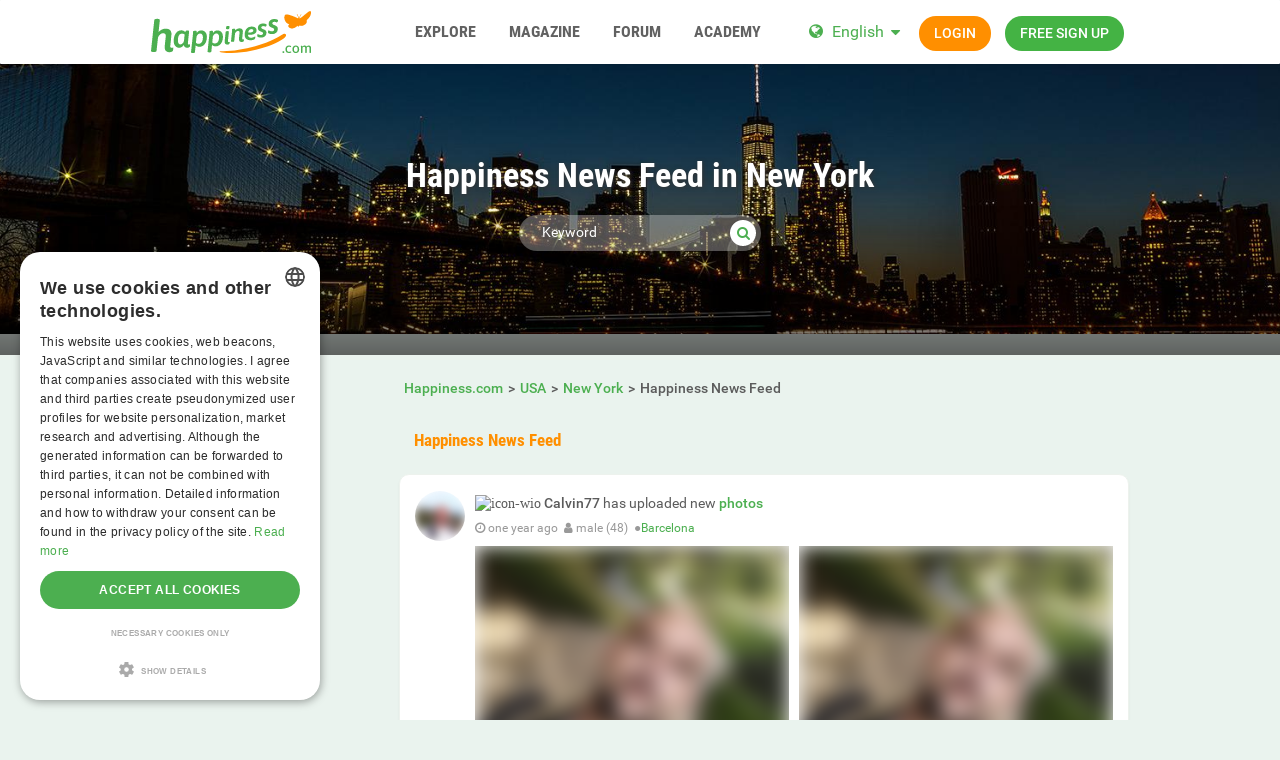

--- FILE ---
content_type: text/html; charset=utf-8
request_url: https://www.happiness.com/united+states/new+york/newsfeed/
body_size: 24608
content:
<!DOCTYPE html>
<html lang="en">
<head>
  <meta http-equiv="X-Ua-Compatible" content="IE=Edge" />
<meta http-equiv="Content-Type" content="text/html; charset=utf-8" />
  <meta name="description" content="" />
<meta name="robots" content="noindex, follow" />
<meta name="language" content="en" />
  <meta name="viewport" content="width=device-width,user-scalable=no,initial-scale=1.0" />
    <title>Recent activities in New York</title>
        <meta name="token" content="7d5d52ce4e15ec57ea62e9a651dbe005" />
  
    

    <script type="application/ld+json">
    [{
      "@context": "http://schema.org",
      "@type": "WebSite",
      "name": "Happiness.com",
      "url": "https://www.happiness.com/"
    },{
      "@context": "http://schema.org",
      "@type": "Organization",
      "url": "https://www.happiness.com/",
      "logo": "https://www.happiness.com/images/logo/main.en.svg"
    }]
    </script>
      <link rel="shortcut icon" href="/images/logo/favicon.en.ico">
  <link rel="apple-touch-icon" sizes="76x76" href="/images/logo/touch-icon-ipad.en.png">
  <link rel="apple-touch-icon" sizes="152x152" href="/images/logo/touch-icon-ipad-retina.en.png">
  <link rel="apple-touch-icon" sizes="57x57" href="/images/logo/touch-icon-iphone.en.png">
  <link rel="apple-touch-icon" sizes="120x120" href="/images/logo/touch-icon-iphone-retina.en.png">
  <link rel="manifest" href="/manifest.en.json">
  <meta name="apple-mobile-web-app-capable" content="yes">
  <meta name="apple-mobile-web-app-status-bar-style" content="default">
  <meta name="mobile-web-app-capable" content="yes">
  <meta name="apple-mobile-web-app-title" content="Happiness.com">
  <meta name="application-name" content="Happiness.com">
    <meta name="theme-color" content="#ffffff">                      <!-- APP -->
<!--   Start SmartBanner configuration for android-->
  <meta name="smartbanner:title" content="Happy - The happiness.com App">
  <meta name="smartbanner:author" content="Community to share happiness">
  <meta name="smartbanner:price" content="Free">
  <meta name="smartbanner:price-suffix-google" content=" ">
<meta name="smartbanner:price-suffix-apple" content=" ">
<meta name="smartbanner:icon-apple" content="https://img-a.happiness.com/asset/app_ico-app@2x.png">
  <meta name="smartbanner:icon-google" content="https://img-a.happiness.com/asset/app_ico-app@2x.png">
  <meta name="smartbanner:button" content="Show">
  <meta name="smartbanner:button-url-apple" content="https://app.adjust.com/rq2khd6">
<meta name="smartbanner:button-url-google" content="https://app.adjust.com/rq2khd6">
  <meta name="smartbanner:enabled-platforms" content="android,ios">
  <!-- End SmartBanner configuration -->    <meta name="smartbanner:disable-positioning" content="true">
    <style>
      .smartbanner--android,
      .smartbanner--ios {
        position: fixed !important;
        z-index: 1000;
        bottom: 0 !important;
        top: auto !important;
      }
    </style>
    
    <link rel="alternate" hreflang="de" href="https://de.happiness.com/united+states/new+york/newsfeed/" />
<link rel="alternate" hreflang="en" href="https://www.happiness.com/united+states/new+york/newsfeed/" />
  
  
<link rel="stylesheet" type="text/css" media="all" data-type="main" crossorigin="anonymous" referrerpolicy="no-referrer" href="https://cdn.jsdelivr.net/npm/smartbanner.js@1.16.0/dist/smartbanner.min.css" />
<link rel="stylesheet" type="text/css" media="all" data-type="main" href="/sfCombine/css/0cd9687a442355e9dc0ab85254cec5e0/pjax/0/mq/1.css" />
<link rel="stylesheet" type="text/css" media="all" data-type="page" href="/sfCombine/css/a403acf84acef163667193f05a730f66/pjax/0/mq/1.css" />
    
  <script type="text/javascript" charset="UTF-8" src="https://cdn.cookie-script.com//s/dffa47b5d0bd7e744d6fc8772a4fd2b0.js"></script>  <script src="https://www.googleoptimize.com/optimize.js?id=OPT-PZX2T78"></script>

<!-- Global site tag (gtag.js) - Google Ads: 769105356 -->
<script async src="https://www.googletagmanager.com/gtag/js?id=AG-SEL0J3WJSF"></script>
<script>
  window.dataLayer = window.dataLayer || [];
  function gtag(){dataLayer.push(arguments);}
  gtag('js', new Date());

  gtag('config', 'G-SEL0J3WJSF');
</script>

<script async src="https://pagead2.googlesyndication.com/pagead/js/adsbygoogle.js?client=ca-pub-1502407159648821" crossorigin="anonymous"></script>

<!-- Facebook Pixel Code -->
<script>
  !function(f,b,e,v,n,t,s)
  {if(f.fbq)return;n=f.fbq=function(){n.callMethod?
  n.callMethod.apply(n,arguments):n.queue.push(arguments)};
  if(!f._fbq)f._fbq=n;n.push=n;n.loaded=!0;n.version='2.0';
  n.queue=[];t=b.createElement(e);t.async=!0;
  t.src=v;s=b.getElementsByTagName(e)[0];
  s.parentNode.insertBefore(t,s)}(window, document,'script',
  'https://connect.facebook.net/en_US/fbevents.js');
  fbq('init', '1962163667218401');
  fbq('track', 'PageView');
</script>
<noscript><img height="1" width="1" style="display:none"
  src="https://www.facebook.com/tr?id=1962163667218401&ev=PageView&noscript=1"
/></noscript>
<!-- End Facebook Pixel Code -->


      
<script>
    window.dataLayer = window.dataLayer || [];
    function gtag(){dataLayer.push(arguments);}
    gtag('js', new Date());
    gtag('set', {'location': location.href});
      gtag('config', 'G-SEL0J3WJSF', {'groups': 'account'});

    (function(a,b,c){
    c=b?('pending'!=b.state&&(b.end-b.start)):(a=a&&a.timing)?(a.responseEnd-a.domainLookupStart):0;
    c&& gtag('event', 'timing_complete', {
        'name' : 'load',
        'value' : c,
        'event_category' : 'dcl',
        'send_to': 'account'
    });
    }(window.performance,window.ajaxify));
    gtag('event', 'page_view', {"send_to":"account"})
    </script>    


</head>
<body class="n-authed n-member">
<div id="page-top"></div>

<!--df-page-->
<div id="df-page">

<div class="df-header df-header-guest">
  <div class="df-container">
    <div class="df-header-brand">
  <a href="/" title="Happiness.com">
    <span class="df-title">Happiness.com</span>
  </a>
</div>
    <div class="df-mobile-menu-logout">
    <div>
        <button type="button" class="close">
          <i aria-label="Close" class="fa fa-close"></i>        </button>
        <ul class="df-header-nav hidden-xs hidden-ss hidden-sm">
          <li class="df-nav-search">
            <a href="#" title="Explore" aria-haspopup="true" aria-expanded="false">
              <i aria-hidden="true" class="df-icon fa fa-search"></i>              <span class="df-title df-title-full">Explore</span>
              <span class="df-title df-title-abbr">Explore</span>
            </a>
            <ul class="df-header-sub">
              <li>
                <form method="get" action="https://www.happiness.com/globalSearch/redirect/" autocomplete="off">
                  <i aria-hidden="true" class="df-icon fa fa-search" style="cursor: pointer;" onclick=";$(this.parentNode).submit();"></i>
                  <input type="search" name="keyword" placeholder="Users, events, classifieds..." maxlength="20" required />
                  <input type="hidden" name="type" id="type" value="3" />                </form>
              </li>
              <li><a href="/events/">Events</a></li>
              <li><a href="https://www.happiness.com/locations/">Places</a></li>
              <li><a href="https://www.happiness.com/interests/">Interests</a></li>
            </ul>
          </li>

          <li>
            <a href="/magazine/" title="Magazine" aria-haspopup="true" aria-expanded="false">
              <i aria-hidden="true" class="df-icon fa fa-group"></i>              <span class="df-title df-title-full">Magazine</span>
              <span class="df-title df-title-abbr">Magazine</span>
            </a>
          </li>

          <li>
            <a href="/forum/" title="Forum" aria-haspopup="true" aria-expanded="false">
              <i aria-hidden="true" class="df-icon fa fa-group"></i>              <span class="df-title df-title-full">Forum</span>
              <span class="df-title df-title-abbr">Forum</span>
            </a>
          </li>

          <li class="df-nav-shop hidden-xs">
            <a href="https://www.happiness.com/academy/" title="ACADEMY" aria-haspopup="true" aria-expanded="false">
              <i aria-hidden="true" class="df-icon fa fa-group"></i>              <span class="df-title df-title-full">ACADEMY</span>
              <span class="df-title df-title-abbr">ACADEMY</span>
            </a>
          </li>
        </ul>
        <div class="df-header-actions">
                        <div class="df-header-switch-lang">
                <div class="df-com-dropdown collapsed"><input type="hidden" value="en" /><span class="content&quot; aria-haspopup=&quot;true&quot; aria-expanded=&quot;false"><a href="https://www.happiness.com/">EN</a></span><i aria-hidden="true" class="fa fa-caret"></i><dl class="collapse"><dd data-value="en" class="selected"><a href="https://www.happiness.com/">EN</a></dd><dd data-value="de"><a href="https://de.happiness.com/">DE</a></dd></dl></div>              </div>
              <div class="hidden-xs hidden-ss hidden-sm">
                <i aria-hidden="true" class="fa fa-globe"></i>                <div class="df-com-dropdown collapsed"><input type="hidden" value="en" /><span class="content&quot; aria-haspopup=&quot;true&quot; aria-expanded=&quot;false"><a href="https://www.happiness.com/">English</a></span><i aria-hidden="true" class="fa fa-caret"></i><dl class="collapse"><dd data-value="en" class="selected"><a href="https://www.happiness.com/">English</a></dd><dd data-value="de"><a href="https://de.happiness.com/">Deutsch</a></dd></dl></div>              </div>
                      <a class="btn btn-register btn-secondary" href="#modal-signin" data-jobs="modal" data-tab="tab-signin">
              Login            </a>
            <a class="btn btn-register btn-success" href="#modal-signup" data-jobs="modal" data-tab="tab-signup">
              Free sign up            </a>
        </div>
    </div>
    <a class="hidden-sm hidden-md hidden-lg df-mobile-menu-logout-icon" href="#"><i aria-hidden="true" class="fa fa-bars"></i></a></div>
  </div>
</div>

<div class="modal fade" id="modal-signin" data-ga="popup-signin">
  <div class="modal-dialog" role="dialog">
    <div class="modal-content">
      <div class="modal-header">
        <h4 class="modal-title">Log in</h4>
        <button type="button" class="close" data-dismiss="modal">
          <i aria-label="Close" class="fa fa-close"></i>        </button>
      </div>
      <div class="modal-body pane-signin">
        <form action="https://www.happiness.com/login_prod.php" method="post" class="form-horizontal no-ajaxy" data-jobs="validate native">
  <p style="font-size: 0.8em;font-weight: 200;">Enter your username/email and password to login.</p>

  <input type="hidden" name="action" value="login" />

    <div class="form-group">
    <label class="sr-only" for="signin-nickname_731">Username</label>
    <div class="input-group">
      <div class="input-group-addon"><i aria-hidden="true" class="fa fa-fw fa-user"></i></div>
      <input type="text" name="nickname" id="signin-nickname_731" value="" class="form-control" placeholder="Username" data-validate="required" maxlength="50" />    </div>
  </div>

    <div class="form-group">
    <label class="sr-only" for="signin-password_731">Password</label>
    <div class="input-group">
      <div class="input-group-addon"><i aria-hidden="true" class="fa fa-fw fa-lock"></i></div>
      <input type="password" name="password" id="signin-password_731" value="" class="form-control" placeholder="Password" data-validate="required" maxlength="25" />    </div>
  </div>

  <div class="form-group">
    <button type="submit" class="btn btn-primary btn-block">Login</button>
  </div>

  <div class="form-group clearfix" style="margin-top: -7px;margin-bottom: 10px;">
    <div class="col-xs-6">
      <label class="checkbox-inline">
        <input type="checkbox" name="remember_me" value="1" /><i aria-hidden="true" class="fa fa-check-state"></i>Stay logged in      </label>
    </div>
    <div class="col-xs-6">
      <label class="checkbox-inline" title="(Only CORE member)">
        <input type="checkbox" name="invisibility" value="1" /><i aria-hidden="true" class="fa fa-check-state"></i>Invisible      </label>
    </div>
  </div>

  <div class="text-center forget-password">
    <a href="https://www.happiness.com/forgot_password/">I forgot my username/password.</a>  </div>
</form>

<form action="#" class="facebook-login-container">
  <div class="line-separator">
    <span class="left"></span>
    <span class="middle">OR</span>
    <span class="right"></span>
  </div>

  <div class="box-gdpr" style="display: none;">
  <div class="form-group">
    <div class="checkbox">
      <label>
        <input type="checkbox" name="status" value="0" data-jobs="validate" data-validate="required" /><i aria-hidden="true" class="fa fa-check-state"></i>        <span class="gdpr-text">I have read the <a href="https://www.happiness.com/conditions/popup/true/" target="_blank">terms & conditions</a> and agree to them.</span>
        <span class="gdpr-text is-pair-text">We have read the <a href="https://www.happiness.com/conditions/popup/true/" target="_blank"> privacy policy </a>. We agree to the processing of our data in accordance with the privacy policy. This also applies to any and all sensitive information. Furthermore, we agree to the processing in a country outside the European Economic Area ("EEA") in accordance with the Privacy Policy.</span>
      </label>
    </div>
  </div>
  <div class="form-group">
    <div class="checkbox">
      <label>
        <input type="checkbox" name="status2" value="0" data-jobs="validate" data-validate="required" /><i aria-hidden="true" class="fa fa-check-state"></i>        <span class="gdpr-text">I've read the <a href="https://www.happiness.com/policy/popup/true/"  target="_blank">privacy policy</a> and explicitly consent to the processing of my data as outlined therein. I'm aware of and explicitly consent that sensitive data under Art. 9 GDPR will be processed and that the processing will take place in a country outside the European Economic Area ('EEA').</span>
        <span class="gdpr-text is-pair-text">We have read the<a href="https://www.happiness.com/policy/popup/true/" target="_blank"> Terms & Conditions </a>and agree to them. In particular to the section where it is stated that the owner of each email address authorizes us to send them emails. </span>
      </label>
    </div>
  </div>
</div>




  <div class="text-center">
    <button type="button" class="btn btn-fb btn-lg sdk-not-loaded btn-lg btn-block" data-facebook-loading-text="Loading Facebook…"><i aria-hidden="true" class="fa fa-facebook-square"></i> <span class="text">Login with Facebook</span></button>  </div>

  </form>

      </div>
    </div>
  </div>
</div>

<div class="modal fade" id="modal-signup" data-ga="popup-signup">
  <div class="modal-dialog" role="dialog">
    <div class="modal-content">
      <div class="modal-header">
        <h4 class="modal-title">Free registration</h4>
        <button type="button" class="close" data-dismiss="modal">
          <i aria-label="Close" class="fa fa-close"></i>        </button>
      </div>
      <div class="modal-body pane-signup" id="panel-signup">
        <form action="https://www.happiness.com/signupstep1" method="post" class="form-horizontal no-ajaxy" data-jobs="validate ajax fill" data-ajax-expect="html" data-fill="@ < .pane-signup">
  
  <p style="font-size: 0.8em;font-weight: 200;">Sign up is free of charge, non-binding, and doesn't commit you to anything.</p>

    <div class="form-group input-group has-feedback">
    <label class="sr-only" for="signup-email_254">Email</label>
    <div class="input-group-addon"><i aria-hidden="true" class="fa fa-fw fa-envelope"></i></div>
    <input type="email" name="regEmail" id="signup-email_254" value="" placeholder="Email" class="form-control" autocomplete="off" maxlength="50" data-jobs="validate" data-validate="required email" data-validate-prompter="~.rule-hint" data-rule-email="https://www.happiness.com/registration/ajaxCheckEmail/" data-hint="That email address is invalid. Please enter another email address." />    <div class="rule-hint"></div>
  </div>
    <div class="form-group input-group has-feedback">
    <label class="sr-only" for="signup-password_254">Password</label>
    <div class="input-group-addon"><i aria-hidden="true" class="fa fa-fw fa-lock"></i></div>
    <input type="password" name="regPassword1" id="signup-password_254" value="" placeholder="Password" class="form-control" autocomplete="off" minlength="6" maxlength="25" data-jobs="validate" data-validate="min-length max-length ajax" data-validate-prompter="~.rule-hint" data-rule-ajax="https://www.happiness.com/registration/ajaxCheckPassword/" data-hint-min-length="The password must be at least 6 characters long" data-hint-max-length="The password is too long." data-hint="The entered password is incorrect." />    <div class="rule-hint"></div>
  </div>

    <div class="form-group has-feedback">
    <label class="sr-only" for="signup-gender_254">Gender</label>
    <select name="regGender" id="signup-gender_254" class="form-control" data-jobs="validate" data-validate="required" data-validate-prompter="~.rule-hint" data-hint="Please check your information"><option value="" selected="selected">I am...</option>
<option value="m">male</option>
<option value="w">female</option>
<option value="other">non-binary</option>
<option value="irrelevant">n/a</option>
</select>    <div class="rule-hint"></div>
  </div>

  <div class="form-group">
    <button type="submit" class="btn btn-success btn-lg btn-block">
      Join now!    </button>
  </div>

  <div class="box-gdpr" style="display: none;">
  <div class="form-group">
    <div class="checkbox">
      <label>
        <input type="checkbox" name="status" value="1" data-jobs="validate" data-validate="required" /><i aria-hidden="true" class="fa fa-check-state"></i>        <span class="gdpr-text">I have read the <a href="https://www.happiness.com/conditions/popup/true/" target="_blank">terms & conditions</a> and agree to them.</span>
        <span class="gdpr-text is-pair-text">We have read the <a href="https://www.happiness.com/conditions/popup/true/" target="_blank"> privacy policy </a>. We agree to the processing of our data in accordance with the privacy policy. This also applies to any and all sensitive information. Furthermore, we agree to the processing in a country outside the European Economic Area ("EEA") in accordance with the Privacy Policy.</span>
      </label>
    </div>
  </div>
  <div class="form-group">
    <div class="checkbox">
      <label>
        <input type="checkbox" name="status2" value="1" data-jobs="validate" data-validate="required" /><i aria-hidden="true" class="fa fa-check-state"></i>        <span class="gdpr-text">I've read the <a href="https://www.happiness.com/policy/popup/true/"  target="_blank">privacy policy</a> and explicitly consent to the processing of my data as outlined therein. I'm aware of and explicitly consent that sensitive data under Art. 9 GDPR will be processed and that the processing will take place in a country outside the European Economic Area ('EEA').</span>
        <span class="gdpr-text is-pair-text">We have read the<a href="https://www.happiness.com/policy/popup/true/" target="_blank"> Terms & Conditions </a>and agree to them. In particular to the section where it is stated that the owner of each email address authorizes us to send them emails. </span>
      </label>
    </div>
  </div>
</div>



  <input type="hidden" id="device_info" name="device_info">
</form>

<form action="#" class="facebook-login-container">
  <div class="line-separator">
    <span class="left"></span>
    <span class="middle">OR</span>
    <span class="right"></span>
  </div>

  <div class="box-gdpr" style="display: none;">
  <div class="form-group">
    <div class="checkbox">
      <label>
        <input type="checkbox" name="status" value="0" data-jobs="validate" data-validate="required" /><i aria-hidden="true" class="fa fa-check-state"></i>        <span class="gdpr-text">I have read the <a href="https://www.happiness.com/conditions/popup/true/" target="_blank">terms & conditions</a> and agree to them.</span>
        <span class="gdpr-text is-pair-text">We have read the <a href="https://www.happiness.com/conditions/popup/true/" target="_blank"> privacy policy </a>. We agree to the processing of our data in accordance with the privacy policy. This also applies to any and all sensitive information. Furthermore, we agree to the processing in a country outside the European Economic Area ("EEA") in accordance with the Privacy Policy.</span>
      </label>
    </div>
  </div>
  <div class="form-group">
    <div class="checkbox">
      <label>
        <input type="checkbox" name="status2" value="0" data-jobs="validate" data-validate="required" /><i aria-hidden="true" class="fa fa-check-state"></i>        <span class="gdpr-text">I've read the <a href="https://www.happiness.com/policy/popup/true/"  target="_blank">privacy policy</a> and explicitly consent to the processing of my data as outlined therein. I'm aware of and explicitly consent that sensitive data under Art. 9 GDPR will be processed and that the processing will take place in a country outside the European Economic Area ('EEA').</span>
        <span class="gdpr-text is-pair-text">We have read the<a href="https://www.happiness.com/policy/popup/true/" target="_blank"> Terms & Conditions </a>and agree to them. In particular to the section where it is stated that the owner of each email address authorizes us to send them emails. </span>
      </label>
    </div>
  </div>
</div>




  <div class="text-center">
    <button type="button" class="btn btn-fb btn-lg sdk-not-loaded btn-lg btn-block" data-facebook-loading-text="Loading Facebook…"><i aria-hidden="true" class="fa fa-facebook-square"></i> <span class="text">Login with Facebook</span></button>  </div>

    <div class="text-center help-block">
    We only use Facebook to confirm your email. No other information will be shared or posted.  </div>
  </form>


      </div>
    </div>
  </div>
</div>


<div class="df-content container" id="df-content">
  <div class="no-support" id="no-support">
    <noscript>
      <div class="notice notice-warning fade in"><span class="icon"></span><span class="notice-content"><strong>You don't have JavaScript activated.</strong> <br>To be able to use Happiness.com properly, you need to have JavaScript activated in your browser. <strong><a href="https://www.google.com/search?q=jactivate+javascript" rel="nofollow">How doI activate JavaScript?</a></strong></span></div>    </noscript>
  </div>
  

<div class=" profile-head seo-profile row" style="display: none">
  <div class="profile-cover col-xs-12" id="profile-cover">
      <link rel="preload" href="https://img-z.happiness.com/cXeTMAW2go87WMb5eIcWoA==,1772323200/fsk16/F/3/1/7334694-F31E442658A484EB6BAEFD4FA5E19441.jpg" as="image">
    <div class="canvas cover-content" data-status="">
      <div class="cover-image-text cover-image-text-title">
  <div class="top-cover-header-middle">
      <h1>
        <span>Happiness News Feed in New York</span>
        <i aria-hidden="true" class="fa fa-search search-toggle"></i>        <p></p>
      </h1>
    <form class="top-cover-header-search" method="get" action="/globalSearch/redirect/" autocomplete="off">
      <input type="search" name="keyword" placeholder="Keyword" value="" maxlength="30" required />
      <button type="submit"><i aria-hidden="true" class="fa fa-search"></i></button>
      <input type="hidden" name="type" id="type" value="7" />      <div class="input-size"></div>
    </form>
  </div>
</div>

            <div class="captain"></div>
            <img src="https://img-z.happiness.com/cXeTMAW2go87WMb5eIcWoA==,1772323200/fsk16/F/3/1/7334694-F31E442658A484EB6BAEFD4FA5E19441.jpg" data-translate-y="-7" style="transform: translateY(-7%);">
      <div class="reposition-bar">
        <div data-ajax-href="/coverImage/reposition"
             class="btn btn-primary profile-cover-reposition-save" data-jobs="ajax" data-ajax-method="post" style="display: none;">Save</div>
        <div class="btn btn-default profile-cover-reposition-cancle" style="display: none;">Cancel</div>
      </div>
    </div>
  
    </div>

</div>

<div class="profile-body seo-profile row">
  <div class="col-sm-3 sticky">
    <!-- side menu component -->
<div class="df-sidebar aside-links side-menu">
    <strong class="side-menu-title text-center collapsed" data-jobs="collapse"
            data-collapse="@ < .side-menu .list-group">
        <i aria-hidden="true" class="fa fa-list-ul"></i> Browse    </strong>
    <div class="list-group collapse">
                    
                                                                                                                                                                                                            
            <dl class="" style="margin-bottom: 5px; display: none;">
                <dt class="list-group-item side-menu-active " data-jobs="collapse" data-collapse="~ .list-group-items">
                                        <i aria-hidden="true" class="pull-right fa fa-chevron-down"></i>                                        <a href="/united+states/new+york/">
                                                    Students of Happiness in New York                                            </a>
                </dt>
                <div class="list-group-items collapse in">
                                            <!-- sub menu -->
                                                                                <dd id="link-fecd047053304a573526064930cbd201" class="list-group-item side-menu-active" style="display: none;">
                                <a href="/united+states/new+york/newsfeed/">
                                    Happiness News Feed                                    <span id="indicator-fecd047053304a573526064930cbd201" class="df-badge" data-count=""></span>
                                </a>
                            </dd>
                                                <!-- sub menu -->
                                    </div>
            </dl>
                    
                                                                                                                                                                                                                                                                                                                            
            <dl class="" style="margin-bottom: 5px; display: none;">
                <dt class="list-group-item  " data-jobs="collapse" data-collapse="~ .list-group-items">
                                        <i aria-hidden="true" class="pull-right fa fa-chevron-down"></i>                                        <a href="/united+states/new+york/events/">
                                                    Events                                            </a>
                </dt>
                <div class="list-group-items collapse ">
                                            <!-- sub menu -->
                                                                                <dd id="link-bb55469fbaeb0849c304c59fa57d37c4" class="list-group-item " style="display: none;">
                                <a href="/united+states/new+york/events/online+event/">
                                    Online event                                    <span id="indicator-bb55469fbaeb0849c304c59fa57d37c4" class="df-badge" data-count=""></span>
                                </a>
                            </dd>
                                                                                <dd id="link-ed6645906eababfc034ef30523c164fc" class="list-group-item " style="display: none;">
                                <a href="/united+states/new+york/events/workout/">
                                    Workout, practice, ritual                                    <span id="indicator-ed6645906eababfc034ef30523c164fc" class="df-badge" data-count=""></span>
                                </a>
                            </dd>
                                                                                <dd id="link-4b294ff0a20814d98e1c7b309ce0f8c9" class="list-group-item " style="display: none;">
                                <a href="/united+states/new+york/events/meetup/">
                                    Meetup, open discussion                                    <span id="indicator-4b294ff0a20814d98e1c7b309ce0f8c9" class="df-badge" data-count=""></span>
                                </a>
                            </dd>
                                                                                <dd id="link-4ae3da406e222b637b1dcd19f0743f65" class="list-group-item " style="display: none;">
                                <a href="/united+states/new+york/events/workshop/">
                                    Workshop, talk, training                                    <span id="indicator-4ae3da406e222b637b1dcd19f0743f65" class="df-badge" data-count=""></span>
                                </a>
                            </dd>
                                                                                <dd id="link-b5916c27cca317cd0cdcf7ba95426924" class="list-group-item " style="display: none;">
                                <a href="/united+states/new+york/events/culture/">
                                    Art, culture, concert                                    <span id="indicator-b5916c27cca317cd0cdcf7ba95426924" class="df-badge" data-count=""></span>
                                </a>
                            </dd>
                                                                                <dd id="link-010f1eb3d92ccec37c6efa26032fdfd5" class="list-group-item " style="display: none;">
                                <a href="/united+states/new+york/events/retreat/">
                                    Retreat, conference, festival                                    <span id="indicator-010f1eb3d92ccec37c6efa26032fdfd5" class="df-badge" data-count=""></span>
                                </a>
                            </dd>
                                                <!-- sub menu -->
                                    </div>
            </dl>
                    
                                                                                                                                                                                                                                                                                                                                                                                                    
            <dl class="" style="margin-bottom: 5px; display: none;">
                <dt class="list-group-item  " data-jobs="collapse" data-collapse="~ .list-group-items">
                                        <i aria-hidden="true" class="pull-right fa fa-chevron-down"></i>                                        <a href="/united+states/new+york/locations/">
                                                    Places                                            </a>
                </dt>
                <div class="list-group-items collapse ">
                                            <!-- sub menu -->
                                                                                <dd id="link-ea101667f76f65c9698f44d243611206" class="list-group-item " style="display: none;">
                                <a href="/united+states/new+york/locations/place/yoga-studio/">
                                    Yoga Studios                                    <span id="indicator-ea101667f76f65c9698f44d243611206" class="df-badge" data-count=""></span>
                                </a>
                            </dd>
                                                                                <dd id="link-fd92787565aebe996cc69a2ed3771cec" class="list-group-item " style="display: none;">
                                <a href="/united+states/new+york/locations/place/public-places/">
                                    Public Places: Parks, Lakes, Beaches, Sights, Squares                                    <span id="indicator-fd92787565aebe996cc69a2ed3771cec" class="df-badge" data-count=""></span>
                                </a>
                            </dd>
                                                                                <dd id="link-5c736c236a962d1e0be8c78349799281" class="list-group-item " style="display: none;">
                                <a href="/united+states/new+york/locations/place/alternative-healing/">
                                    Alternative Healing                                    <span id="indicator-5c736c236a962d1e0be8c78349799281" class="df-badge" data-count=""></span>
                                </a>
                            </dd>
                                                                                <dd id="link-7ef5a7455f0f7a93d9599f8428cb306d" class="list-group-item " style="display: none;">
                                <a href="/united+states/new+york/locations/place/meditation-center/">
                                    Meditation Center, Spiritual Center, Venue                                    <span id="indicator-7ef5a7455f0f7a93d9599f8428cb306d" class="df-badge" data-count=""></span>
                                </a>
                            </dd>
                                                                                <dd id="link-c4ffe66ac85156e993587f2f56352a51" class="list-group-item " style="display: none;">
                                <a href="/united+states/new+york/locations/place/therapist/">
                                     Therapist, doctor, mental health center, physician                                    <span id="indicator-c4ffe66ac85156e993587f2f56352a51" class="df-badge" data-count=""></span>
                                </a>
                            </dd>
                                                                                <dd id="link-56de98bf47990e39bbcb0792f8e2e3d8" class="list-group-item " style="display: none;">
                                <a href="/united+states/new+york/locations/place/wellness/">
                                    Wellness-center, Spa                                    <span id="indicator-56de98bf47990e39bbcb0792f8e2e3d8" class="df-badge" data-count=""></span>
                                </a>
                            </dd>
                                                                                <dd id="link-779c2c35d4e0a5993d1b4413123586d3" class="list-group-item " style="display: none;">
                                <a href="/united+states/new+york/locations/place/vegan-restaurants/">
                                     Vegan, vegetarian, special diet restaurant                                    <span id="indicator-779c2c35d4e0a5993d1b4413123586d3" class="df-badge" data-count=""></span>
                                </a>
                            </dd>
                                                                                <dd id="link-711551b6a6b7cc86eef6357c6a2fb372" class="list-group-item " style="display: none;">
                                <a href="/united+states/new+york/locations/place/life-coach/">
                                    Life-Coach                                    <span id="indicator-711551b6a6b7cc86eef6357c6a2fb372" class="df-badge" data-count=""></span>
                                </a>
                            </dd>
                                                <!-- sub menu -->
                                    </div>
            </dl>
                    
                                                                                                    
            <dl class="" style="margin-bottom: 5px; display: none;">
                <dt class="list-group-item  " data-jobs="collapse" data-collapse="~ .list-group-items">
                                        <a href="/united+states/new+york/classifieds/">
                                                    Classifieds                                            </a>
                </dt>
                <div class="list-group-items collapse ">
                                    </div>
            </dl>
            </div>
</div>

  </div>
  <div class="col-sm-9 pull-right-sm">
            <ol class="breadcrumb hidden-xs hidden-ss"><li><a href="/"><span>Happiness.com</span></a></li><li><a href="/united+states/"><span>USA</span></a></li><li><a href="/united+states/new+york/"><span>New York</span></a></li><li><span>Happiness News Feed</span></li></ol>    
<div class="panel panel-homepage">
<div class="panel-tabs">
  <ul class="nav nav-tabs nav-justified">
    <li class="active" data-jobs="tab" data-tab-target="#homepage-newsfeed" data-category="newsfeed">
      <a href="#">Happiness News Feed</a>
    </li>
  </ul>
</div></div>

<div id="list-feeds">
            <div class="panel panel-feed" id="feed-134757" data-feed-id="134757" data-feed-type="image" data-count="2">
  <div class="panel-body">
    <div class="media">
      <div class="media-left">
                  <div class="df-avatar"><div><img loading="lazy" alt="Calvin77" src="https://img-z.happiness.com/CFSO0hhlnzuBjx1-3MCp4A==,1772323200/fsk16/8/0/2/7334726-802952F0FDDBA4557744F4C06ACF1ADF_50_sq.jpg" data-src="https://img-z.happiness.com/CFSO0hhlnzuBjx1-3MCp4A==,1772323200/fsk16/8/0/2/7334726-802952F0FDDBA4557744F4C06ACF1ADF_50_sq.jpg" data-plc="/images/plc/en/image_null_male_300.svg" onerror="if(this.getAttribute('src')!=this.getAttribute('data-plc'))this.src=this.getAttribute('data-plc');" /></div></div>              </div>
      <div class="media-body">
        <div class="media-heading">
                      <img alt="icon-wio" src="/newio/isonline/en?SHOW_IMAGE=1&amp;uid=7334726" class="df-icon ico-wio" data-uid="7334726" />                                            <strong>Calvin77</strong> has uploaded new <a href="/images/search/"><strong>photos</strong></a>          
                  </div>
        <div class="media-content">
          <ul class="feed-meta">
                          <li><i aria-hidden="true" class="fa fa-clock-o"></i> <span data-time="1735908632" class="text time">03.01.2025 13:50:32</span></li>
                                      <li><i aria-hidden="true" class="fa fa-user"></i> <span class="text">male (48)</span></li>
                              <li>●<a href="/spain/barcelona/barcelona/">Barcelona</a> </li>
                                                                                            </ul>
        </div>
      </div>
      

    </div>

          <ul class="feed-content feed-medias feed-images clearfix">
                          <li>
            <div class="df-preview df-image" data-mid="26675" data-oid="7334726" data-gender="m" data-alt="Calvin77" data-source="https://img-z.happiness.com/FQ2EnP_VV3KXDewIM5ckSA==,1772323200/fsk16/B/9/0/7334726-B90F84151CE613AAE72D4D5ECC0CC4C3.jpg" data-preview="https://img-z.happiness.com/FQ2EnP_VV3KXDewIM5ckSA==,1772323200/fsk16/B/9/0/7334726-B90F84151CE613AAE72D4D5ECC0CC4C3_350_sq.jpg" data-detail="/ajax-api/get/photo/info/user/26675"><div><img alt="Calvin77" src="https://img-z.happiness.com/FQ2EnP_VV3KXDewIM5ckSA==,1772323200/fsk16/B/9/0/7334726-B90F84151CE613AAE72D4D5ECC0CC4C3_350_sq.jpg" data-plc="/images/plc/en/image_null_male_300.svg" data-src="https://img-z.happiness.com/FQ2EnP_VV3KXDewIM5ckSA==,1772323200/fsk16/B/9/0/7334726-B90F84151CE613AAE72D4D5ECC0CC4C3_350_sq.jpg" onerror="if(this.getAttribute('src')!=this.getAttribute('data-plc'))this.src=this.getAttribute('data-plc');" /></div></div>                      </li>
                  <li>
            <div class="df-preview df-image" data-mid="26676" data-oid="7334726" data-gender="m" data-alt="Calvin77" data-source="https://img-z.happiness.com/B6s5WFgDZvy57yOCcZgWZg==,1772323200/fsk16/3/2/E/7334726-32EA7FE76A0BF0798A06D109A345989B.jpg" data-preview="https://img-z.happiness.com/B6s5WFgDZvy57yOCcZgWZg==,1772323200/fsk16/3/2/E/7334726-32EA7FE76A0BF0798A06D109A345989B_350_sq.jpg" data-detail="/ajax-api/get/photo/info/user/26676"><div><img alt="Calvin77" src="https://img-z.happiness.com/B6s5WFgDZvy57yOCcZgWZg==,1772323200/fsk16/3/2/E/7334726-32EA7FE76A0BF0798A06D109A345989B_350_sq.jpg" data-plc="/images/plc/en/image_null_male_300.svg" data-src="https://img-z.happiness.com/B6s5WFgDZvy57yOCcZgWZg==,1772323200/fsk16/3/2/E/7334726-32EA7FE76A0BF0798A06D109A345989B_350_sq.jpg" onerror="if(this.getAttribute('src')!=this.getAttribute('data-plc'))this.src=this.getAttribute('data-plc');" /></div></div>                      </li>
              </ul>
    
    
    
  <div class="feed-content feed-comments">
          <div  class="item-comment s-comment" data-itemType="image" data-itemId="26675" data-isOwner="" data-share-status="0" data-isnotification="" style="">
  <div class="tnc-comments-list"><div class="df-load"></div></div>
  <div class="tnc-comments-load"></div>
</div>

  </div>
  </div>
</div>
              <div class="panel panel-feed" id="feed-99877" data-feed-id="99877" data-feed-type="image" data-count="2">
  <div class="panel-body">
    <div class="media">
      <div class="media-left">
                  <div class="df-avatar"><div><img loading="lazy" alt="lifestylecabins" src="https://img-z.happiness.com/MyUAMX8Pk9Re0mBdnKsBng==,1772323200/fsk16/0/B/D/7403543-0BD9058EC19368ECF1261F1D4586CDDF_50_sq.jpg" data-src="https://img-z.happiness.com/MyUAMX8Pk9Re0mBdnKsBng==,1772323200/fsk16/0/B/D/7403543-0BD9058EC19368ECF1261F1D4586CDDF_50_sq.jpg" data-plc="/images/plc/en/image_null_other_300.svg" onerror="if(this.getAttribute('src')!=this.getAttribute('data-plc'))this.src=this.getAttribute('data-plc');" /></div></div>              </div>
      <div class="media-body">
        <div class="media-heading">
                      <img alt="icon-wio" src="/newio/isonline/en?SHOW_IMAGE=1&amp;uid=7403543" class="df-icon ico-wio" data-uid="7403543" />                                            <strong>lifestylecabins</strong> has uploaded new <a href="/images/search/"><strong>photos</strong></a>          
                  </div>
        <div class="media-content">
          <ul class="feed-meta">
                          <li><i aria-hidden="true" class="fa fa-clock-o"></i> <span data-time="1659331581" class="text time">01.08.2022 7:26:21</span></li>
                                      <li><i aria-hidden="true" class="fa fa-user"></i> <span class="text">non-binary (34)</span></li>
                              <li>●<a href="/new+zealand/auckland/wairau+valley/">Wairau Valley</a> </li>
                                                                                            </ul>
        </div>
      </div>
      

    </div>

          <ul class="feed-content feed-medias feed-images clearfix">
                          <li>
            <div class="df-preview df-image" data-mid="23299" data-oid="7403543" data-gender="other" data-alt="lifestylecabins" data-source="https://img-z.happiness.com/MyUAMX8Pk9Re0mBdnKsBng==,1772323200/fsk16/0/B/D/7403543-0BD9058EC19368ECF1261F1D4586CDDF.jpg" data-preview="https://img-z.happiness.com/MyUAMX8Pk9Re0mBdnKsBng==,1772323200/fsk16/0/B/D/7403543-0BD9058EC19368ECF1261F1D4586CDDF_350_sq.jpg" data-detail="/ajax-api/get/photo/info/user/23299"><div><img alt="lifestylecabins" src="https://img-z.happiness.com/MyUAMX8Pk9Re0mBdnKsBng==,1772323200/fsk16/0/B/D/7403543-0BD9058EC19368ECF1261F1D4586CDDF_350_sq.jpg" data-plc="/images/plc/en/image_null_other_300.svg" data-src="https://img-z.happiness.com/MyUAMX8Pk9Re0mBdnKsBng==,1772323200/fsk16/0/B/D/7403543-0BD9058EC19368ECF1261F1D4586CDDF_350_sq.jpg" onerror="if(this.getAttribute('src')!=this.getAttribute('data-plc'))this.src=this.getAttribute('data-plc');" /></div></div>                      </li>
                  <li>
            <div class="df-preview df-image" data-mid="23300" data-oid="7403543" data-gender="other" data-alt="lifestylecabins" data-source="https://img-z.happiness.com/0Ta8x50NkIzhNF6oW66_ww==,1772323200/fsk16/6/E/D/7403543-6EDBE508320D71FB6F1EDBF5F396C443.jpg" data-preview="https://img-z.happiness.com/0Ta8x50NkIzhNF6oW66_ww==,1772323200/fsk16/6/E/D/7403543-6EDBE508320D71FB6F1EDBF5F396C443_350_sq.jpg" data-detail="/ajax-api/get/photo/info/user/23300"><div><img alt="lifestylecabins" src="https://img-z.happiness.com/0Ta8x50NkIzhNF6oW66_ww==,1772323200/fsk16/6/E/D/7403543-6EDBE508320D71FB6F1EDBF5F396C443_350_sq.jpg" data-plc="/images/plc/en/image_null_other_300.svg" data-src="https://img-z.happiness.com/0Ta8x50NkIzhNF6oW66_ww==,1772323200/fsk16/6/E/D/7403543-6EDBE508320D71FB6F1EDBF5F396C443_350_sq.jpg" onerror="if(this.getAttribute('src')!=this.getAttribute('data-plc'))this.src=this.getAttribute('data-plc');" /></div></div>                      </li>
              </ul>
    
    
    
  <div class="feed-content feed-comments">
          <div  class="item-comment s-comment" data-itemType="image" data-itemId="23299" data-isOwner="" data-share-status="0" data-isnotification="" style="">
  <div class="tnc-comments-list"><div class="df-load"></div></div>
  <div class="tnc-comments-load"></div>
</div>

  </div>
  </div>
</div>
              <div class="panel panel-feed" id="feed-98013" data-feed-id="98013" data-feed-type="image" data-count="2">
  <div class="panel-body">
    <div class="media">
      <div class="media-left">
                  <div class="df-avatar"><div><img loading="lazy" alt="beautyprecision" src="https://img-z.happiness.com/5bqtbcjesbQsmdVSB0WBnQ==,1772323200/fsk16/1/D/6/7401284-1D61483D3C9EA22DEB6DA029E59F0177_50_sq.jpg" data-src="https://img-z.happiness.com/5bqtbcjesbQsmdVSB0WBnQ==,1772323200/fsk16/1/D/6/7401284-1D61483D3C9EA22DEB6DA029E59F0177_50_sq.jpg" data-plc="/images/plc/en/image_null_irrelevant_300.svg" onerror="if(this.getAttribute('src')!=this.getAttribute('data-plc'))this.src=this.getAttribute('data-plc');" /></div></div>              </div>
      <div class="media-body">
        <div class="media-heading">
                      <img alt="icon-wio" src="/newio/isonline/en?SHOW_IMAGE=1&amp;uid=7401284" class="df-icon ico-wio" data-uid="7401284" />                                            <strong>beautyprecision</strong> has uploaded new <a href="/images/search/"><strong>photos</strong></a>          
                  </div>
        <div class="media-content">
          <ul class="feed-meta">
                          <li><i aria-hidden="true" class="fa fa-clock-o"></i> <span data-time="1658294247" class="text time">20.07.2022 7:17:27</span></li>
                                      <li><i aria-hidden="true" class="fa fa-user"></i> <span class="text">n/a (40)</span></li>
                              <li>●<a href="/uk/cheshire/chester/">Chester</a> </li>
                                                                                            </ul>
        </div>
      </div>
      

    </div>

          <ul class="feed-content feed-medias feed-images clearfix">
                          <li>
            <div class="df-preview df-image" data-mid="22912" data-oid="7401284" data-gender="irrelevant" data-alt="beautyprecision" data-source="https://img-z.happiness.com/5bqtbcjesbQsmdVSB0WBnQ==,1772323200/fsk16/1/D/6/7401284-1D61483D3C9EA22DEB6DA029E59F0177.jpg" data-preview="https://img-z.happiness.com/5bqtbcjesbQsmdVSB0WBnQ==,1772323200/fsk16/1/D/6/7401284-1D61483D3C9EA22DEB6DA029E59F0177_350_sq.jpg" data-detail="/ajax-api/get/photo/info/user/22912"><div><img alt="beautyprecision" src="https://img-z.happiness.com/5bqtbcjesbQsmdVSB0WBnQ==,1772323200/fsk16/1/D/6/7401284-1D61483D3C9EA22DEB6DA029E59F0177_350_sq.jpg" data-plc="/images/plc/en/image_null_irrelevant_300.svg" data-src="https://img-z.happiness.com/5bqtbcjesbQsmdVSB0WBnQ==,1772323200/fsk16/1/D/6/7401284-1D61483D3C9EA22DEB6DA029E59F0177_350_sq.jpg" onerror="if(this.getAttribute('src')!=this.getAttribute('data-plc'))this.src=this.getAttribute('data-plc');" /></div></div>                      </li>
                  <li>
            <div class="df-preview df-image" data-mid="22913" data-oid="7401284" data-gender="irrelevant" data-alt="beautyprecision" data-source="https://img-z.happiness.com/1MfI-sV2hXIym-PMC183lg==,1772323200/fsk16/4/2/8/7401284-428EB86FC7CD2EBE43E723795D70CE6B.jpg" data-preview="https://img-z.happiness.com/1MfI-sV2hXIym-PMC183lg==,1772323200/fsk16/4/2/8/7401284-428EB86FC7CD2EBE43E723795D70CE6B_350_sq.jpg" data-detail="/ajax-api/get/photo/info/user/22913"><div><img alt="beautyprecision" src="https://img-z.happiness.com/1MfI-sV2hXIym-PMC183lg==,1772323200/fsk16/4/2/8/7401284-428EB86FC7CD2EBE43E723795D70CE6B_350_sq.jpg" data-plc="/images/plc/en/image_null_irrelevant_300.svg" data-src="https://img-z.happiness.com/1MfI-sV2hXIym-PMC183lg==,1772323200/fsk16/4/2/8/7401284-428EB86FC7CD2EBE43E723795D70CE6B_350_sq.jpg" onerror="if(this.getAttribute('src')!=this.getAttribute('data-plc'))this.src=this.getAttribute('data-plc');" /></div></div>                      </li>
              </ul>
    
    
    
  <div class="feed-content feed-comments">
          <div  class="item-comment s-comment" data-itemType="image" data-itemId="22912" data-isOwner="" data-share-status="0" data-isnotification="" style="">
  <div class="tnc-comments-list"><div class="df-load"></div></div>
  <div class="tnc-comments-load"></div>
</div>

  </div>
  </div>
</div>
                        <div class="panel panel-feed" id="feed-87630" data-feed-id="87630" data-feed-type="forum" data-count="">
  <div class="panel-body">
    <div class="media">
      <div class="media-left">
                  <div class="df-avatar"><div><img loading="lazy" alt="Tine" src="https://img-z.happiness.com/7-z2Ig2qzVv85A-0qs3hew==,1772323200/fsk16/3/D/0/7334697-3D01039A977F467BFC914491A1B3ACA2_50_sq.jpg" data-src="https://img-z.happiness.com/7-z2Ig2qzVv85A-0qs3hew==,1772323200/fsk16/3/D/0/7334697-3D01039A977F467BFC914491A1B3ACA2_50_sq.jpg" data-plc="/images/plc/en/image_null_other_300.svg" onerror="if(this.getAttribute('src')!=this.getAttribute('data-plc'))this.src=this.getAttribute('data-plc');" /></div></div>              </div>
      <div class="media-body">
        <div class="media-heading">
                      <img alt="icon-wio" src="/newio/isonline/en?SHOW_IMAGE=1&amp;uid=7334697" class="df-icon ico-wio" data-uid="7334697" />                    <strong>Tine</strong> created a topic in <strong><a href="//www.happiness.com/forum/82-friendship-love-relationship-forum/">Friendship, Love, Relationship Forum</a></strong>        </div>
        <div class="media-content">
          <ul class="feed-meta">
                          <li><i aria-hidden="true" class="fa fa-clock-o"></i> <span data-time="1652450877" class="text time">13.05.2022 16:07:57</span></li>
                                                                                          <li>●<a href="/germany/hamburg/hamburg/">Hamburg</a></li>
                      </ul>
        </div>
      </div>
      

    </div>

                    <div class="feed-content feed-forum clearfix">
      <strong><a class="forum-link" href="//www.happiness.com/topic/7301-feelings-what-we-expect-and-how-they-really-are-for-us/">Feelings: what we expect and how they really are for us</a></strong>

      <div class="forum-entry">
        I realized a gap between how - for example in movies - feelings are portraied and how I often experience them in real life.<br />
Homesickness is an example - I just never had that big time. At times I felt guilty because I thought it means that I do not love/ appreciate my family and friends. <br />
In reality I think I am totally ok, but my expectation of how I should feel are off, due to the constant exageration in the media. Exagerated feelings, beauty, experiences, ... some people might feel this way                                                            <a data-jobs="rclass remove" data-rclass-target="@+span" data-rclass="hide" data-remove="@" href="#">Read more…</a>              <span class="hide"><div class="notice notice-warning fade in"><span class="icon"></span><span class="notice-content">DF_E_FEED_WOMEN_NOT_DONE_FAKE_CHECK_DESC</span></div></span>
                                      <div class="forum-poll">
          
      
        
</div>
      </div>
    </div>

    <div class="feed-content feed-actions">
      <span class="df-like"><a href="#" class="df-like-button animated" data-like-type="forum" data-like-rid="#7301" data-like-users="Lizzie"><i aria-hidden="true" class="fa fa-heart"></i> <span class="text">Like</span></a><span class="df-like-users">Lizzie</span></span>              · <a href="//www.happiness.com/topic/7301-feelings-what-we-expect-and-how-they-really-are-for-us/">2 Replies</a>          </div>

      </div>
</div>
              <div class="panel panel-feed" id="feed-82837" data-feed-id="82837" data-feed-type="forum" data-count="">
  <div class="panel-body">
    <div class="media">
      <div class="media-left">
                  <div class="df-avatar"><div><img loading="lazy" alt="Tine" src="https://img-z.happiness.com/7-z2Ig2qzVv85A-0qs3hew==,1772323200/fsk16/3/D/0/7334697-3D01039A977F467BFC914491A1B3ACA2_50_sq.jpg" data-src="https://img-z.happiness.com/7-z2Ig2qzVv85A-0qs3hew==,1772323200/fsk16/3/D/0/7334697-3D01039A977F467BFC914491A1B3ACA2_50_sq.jpg" data-plc="/images/plc/en/image_null_other_300.svg" onerror="if(this.getAttribute('src')!=this.getAttribute('data-plc'))this.src=this.getAttribute('data-plc');" /></div></div>              </div>
      <div class="media-body">
        <div class="media-heading">
                      <img alt="icon-wio" src="/newio/isonline/en?SHOW_IMAGE=1&amp;uid=7334697" class="df-icon ico-wio" data-uid="7334697" />                    <strong>Tine</strong> created a topic in <strong><a href="//www.happiness.com/forum/87-feedback-technical-stuff/">Feedback & Technical Stuff</a></strong>        </div>
        <div class="media-content">
          <ul class="feed-meta">
                          <li><i aria-hidden="true" class="fa fa-clock-o"></i> <span data-time="1650524391" class="text time">21.04.2022 8:59:51</span></li>
                                                                                          <li>●<a href="/germany/hamburg/hamburg/">Hamburg</a></li>
                      </ul>
        </div>
      </div>
      

    </div>

                    <div class="feed-content feed-forum clearfix">
      <strong><a class="forum-link" href="//www.happiness.com/topic/5896-the-effects-of-scammers-on-me-a-personal-note/">The effects of scammers on me - a personal note</a></strong>

      <div class="forum-entry">
        Recently happiness.com gets flooded with scammers. I guess that's somewhat normal for a community, and maybe it means that we are growing, but I also feel really sad, disappointed, and at times mad about this development. Perhaps we are naive to think we can create a safe space anywhere for people to be themselves, create a supportive community, and relax. Maybe the lesson here is never to let our guard down, never to trust, and never to help anyone because it might be a scam.<br />
But this is not                                                            <a data-jobs="rclass remove" data-rclass-target="@+span" data-rclass="hide" data-remove="@" href="#">Read more…</a>              <span class="hide"><div class="notice notice-warning fade in"><span class="icon"></span><span class="notice-content">DF_E_FEED_WOMEN_NOT_DONE_FAKE_CHECK_DESC</span></div></span>
                                      <div class="forum-poll">
          
      
        
</div>
      </div>
    </div>

    <div class="feed-content feed-actions">
      <span class="df-like"><a href="#" class="df-like-button animated" data-like-type="forum" data-like-rid="#5896" data-like-users="Berta,hamburgo,Emmanueljoseph"><i aria-hidden="true" class="fa fa-heart"></i> <span class="text">Like</span></a><span class="df-like-users">Berta, hamburgo, Emmanueljoseph and 6 more…</span></span>              · <a href="//www.happiness.com/topic/5896-the-effects-of-scammers-on-me-a-personal-note/">11 Replies</a>          </div>

      </div>
</div>
              <div class="panel panel-feed" id="feed-79532" data-feed-id="79532" data-feed-type="forum" data-count="">
  <div class="panel-body">
    <div class="media">
      <div class="media-left">
                  <div class="df-avatar"><div><img loading="lazy" alt="Tine" src="https://img-z.happiness.com/7-z2Ig2qzVv85A-0qs3hew==,1772323200/fsk16/3/D/0/7334697-3D01039A977F467BFC914491A1B3ACA2_50_sq.jpg" data-src="https://img-z.happiness.com/7-z2Ig2qzVv85A-0qs3hew==,1772323200/fsk16/3/D/0/7334697-3D01039A977F467BFC914491A1B3ACA2_50_sq.jpg" data-plc="/images/plc/en/image_null_other_300.svg" onerror="if(this.getAttribute('src')!=this.getAttribute('data-plc'))this.src=this.getAttribute('data-plc');" /></div></div>              </div>
      <div class="media-body">
        <div class="media-heading">
                      <img alt="icon-wio" src="/newio/isonline/en?SHOW_IMAGE=1&amp;uid=7334697" class="df-icon ico-wio" data-uid="7334697" />                    <strong>Tine</strong> created a topic in <strong><a href="//www.happiness.com/forum/87-feedback-technical-stuff/">Feedback & Technical Stuff</a></strong>        </div>
        <div class="media-content">
          <ul class="feed-meta">
                          <li><i aria-hidden="true" class="fa fa-clock-o"></i> <span data-time="1649853461" class="text time">13.04.2022 14:37:41</span></li>
                                                                                          <li>●<a href="/germany/hamburg/hamburg/">Hamburg</a></li>
                      </ul>
        </div>
      </div>
      

    </div>

                    <div class="feed-content feed-forum clearfix">
      <strong><a class="forum-link" href="//www.happiness.com/topic/4635-happiness-heartcore-contribution-and-appreciation/">happiness HeartCORE - Contribution and Appreciation</a></strong>

      <div class="forum-entry">
        The happiness 💚CORE team consists of people who support this project in many different ways according to their interests and abilities.<br />
This thread is a place where we want to make space for the appreciation of those people. Did someone help you in a kind and unexpected way? Please give them a little shout-out here.Let the community know about the small and big kind deeds which happen each day and acknowledge the often unseen effort which makes this project possible.<br />
(If you want to learn more                                                            <a data-jobs="rclass remove" data-rclass-target="@+span" data-rclass="hide" data-remove="@" href="#">Read more…</a>              <span class="hide"><div class="notice notice-warning fade in"><span class="icon"></span><span class="notice-content">DF_E_FEED_WOMEN_NOT_DONE_FAKE_CHECK_DESC</span></div></span>
                                      <div class="forum-poll">
          
      
        
</div>
      </div>
    </div>

    <div class="feed-content feed-actions">
      <span class="df-like"><a href="#" class="df-like-button animated" data-like-type="forum" data-like-rid="#4635" data-like-users="kimala,Henrymowi,nancy434"><i aria-hidden="true" class="fa fa-heart"></i> <span class="text">Like</span></a><span class="df-like-users">kimala, Henrymowi, nancy434 and 44 more…</span></span>              · <a href="//www.happiness.com/topic/4635-happiness-heartcore-contribution-and-appreciation/">20 Replies</a>          </div>

      </div>
</div>
              <div class="panel panel-feed" id="feed-75525" data-feed-id="75525" data-feed-type="forum" data-count="">
  <div class="panel-body">
    <div class="media">
      <div class="media-left">
                  <div class="df-avatar"><div><img loading="lazy" alt="Tine" src="https://img-z.happiness.com/7-z2Ig2qzVv85A-0qs3hew==,1772323200/fsk16/3/D/0/7334697-3D01039A977F467BFC914491A1B3ACA2_50_sq.jpg" data-src="https://img-z.happiness.com/7-z2Ig2qzVv85A-0qs3hew==,1772323200/fsk16/3/D/0/7334697-3D01039A977F467BFC914491A1B3ACA2_50_sq.jpg" data-plc="/images/plc/en/image_null_other_300.svg" onerror="if(this.getAttribute('src')!=this.getAttribute('data-plc'))this.src=this.getAttribute('data-plc');" /></div></div>              </div>
      <div class="media-body">
        <div class="media-heading">
                      <img alt="icon-wio" src="/newio/isonline/en?SHOW_IMAGE=1&amp;uid=7334697" class="df-icon ico-wio" data-uid="7334697" />                    <strong>Tine</strong> created a topic in <strong><a href="//www.happiness.com/forum/92-mental-health-forum/">Mental Health Forum</a></strong>        </div>
        <div class="media-content">
          <ul class="feed-meta">
                          <li><i aria-hidden="true" class="fa fa-clock-o"></i> <span data-time="1648545244" class="text time">29.03.2022 11:14:04</span></li>
                                                                                          <li>●<a href="/germany/hamburg/hamburg/">Hamburg</a></li>
                      </ul>
        </div>
      </div>
      

    </div>

                    <div class="feed-content feed-forum clearfix">
      <strong><a class="forum-link" href="//www.happiness.com/topic/2636-ressources-for-helping-people-around-us-even-if-we-arent-professionals/">Ressources for helping people around us even if we aren't professionals</a></strong>

      <div class="forum-entry">
        Here's a guide on "how can I help my traumatised child?"<br />
https://elternratgeber-fluechtlinge.de/en/<br />
This guide is available in many different languages.<br />
It was created for refugees coming to Germany so that families get some guidance on how to address what has happened in a constructive way.<br />
I think reading through it is helpful for everyone. We all might meet kids of all ages who have been traumatized in one way or another and it's good to know how to respond in a way that won't deepen the                                                            <a data-jobs="rclass remove" data-rclass-target="@+span" data-rclass="hide" data-remove="@" href="#">Read more…</a>              <span class="hide"><div class="notice notice-warning fade in"><span class="icon"></span><span class="notice-content">DF_E_FEED_WOMEN_NOT_DONE_FAKE_CHECK_DESC</span></div></span>
                                      <div class="forum-poll">
          
      
        
</div>
      </div>
    </div>

    <div class="feed-content feed-actions">
      <span class="df-like"><a href="#" class="df-like-button animated" data-like-type="forum" data-like-rid="#2636" data-like-users="Lizzie,Calvin77,baby2"><i aria-hidden="true" class="fa fa-heart"></i> <span class="text">Like</span></a><span class="df-like-users">Lizzie, Calvin77, baby2</span></span>          </div>

      </div>
</div>
              <div class="panel panel-feed" id="feed-73004" data-feed-id="73004" data-feed-type="forum" data-count="">
  <div class="panel-body">
    <div class="media">
      <div class="media-left">
                  <div class="df-avatar"><div><img loading="lazy" alt="Calvin77" src="https://img-z.happiness.com/CFSO0hhlnzuBjx1-3MCp4A==,1772323200/fsk16/8/0/2/7334726-802952F0FDDBA4557744F4C06ACF1ADF_50_sq.jpg" data-src="https://img-z.happiness.com/CFSO0hhlnzuBjx1-3MCp4A==,1772323200/fsk16/8/0/2/7334726-802952F0FDDBA4557744F4C06ACF1ADF_50_sq.jpg" data-plc="/images/plc/en/image_null_male_300.svg" onerror="if(this.getAttribute('src')!=this.getAttribute('data-plc'))this.src=this.getAttribute('data-plc');" /></div></div>              </div>
      <div class="media-body">
        <div class="media-heading">
                      <img alt="icon-wio" src="/newio/isonline/en?SHOW_IMAGE=1&amp;uid=7334726" class="df-icon ico-wio" data-uid="7334726" />                    <strong>Calvin77</strong> created a topic in <strong><a href="//www.happiness.com/forum/92-mental-health-forum/">Mental Health Forum</a></strong>        </div>
        <div class="media-content">
          <ul class="feed-meta">
                          <li><i aria-hidden="true" class="fa fa-clock-o"></i> <span data-time="1646392041" class="text time">04.03.2022 12:07:21</span></li>
                                                                                          <li>●<a href="/spain/barcelona/barcelona/">Barcelona</a></li>
                      </ul>
        </div>
      </div>
      

    </div>

                    <div class="feed-content feed-forum clearfix">
      <strong><a class="forum-link" href="//www.happiness.com/topic/2523-depression-and-suicidal-thoughts/">Depression and suicidal thoughts</a></strong>

      <div class="forum-entry">
        As someone who has lived with depression, loss and anxiety,  I am no stranger to dark thoughts and that feeling of being totally overwhelmed by life. I also have close family members that struggle with suicidal tendencies. It's not always easy to know how to help someone in this position, or what to do for the best.<br />
This forum space aims to be a safe and supportive place for anyone who is experiencing suicidal thoughts to be able to express themselves. It is also a place to offer hope and share                                                            <a data-jobs="rclass remove" data-rclass-target="@+span" data-rclass="hide" data-remove="@" href="#">Read more…</a>              <span class="hide"><div class="notice notice-warning fade in"><span class="icon"></span><span class="notice-content">DF_E_FEED_WOMEN_NOT_DONE_FAKE_CHECK_DESC</span></div></span>
                                      <div class="forum-poll">
          
      
        
</div>
      </div>
    </div>

    <div class="feed-content feed-actions">
      <span class="df-like"><a href="#" class="df-like-button animated" data-like-type="forum" data-like-rid="#2523" data-like-users="Calvin77,Juliet,gokarting"><i aria-hidden="true" class="fa fa-heart"></i> <span class="text">Like</span></a><span class="df-like-users">Calvin77, Juliet, gokarting and 2 more…</span></span>              · <a href="//www.happiness.com/topic/2523-depression-and-suicidal-thoughts/">5 Replies</a>          </div>

      </div>
</div>
                        <div class="panel panel-feed" id="feed-72584" data-feed-id="72584" data-feed-type="forum" data-count="">
  <div class="panel-body">
    <div class="media">
      <div class="media-left">
                  <div class="df-avatar"><div><img loading="lazy" alt="Tine" src="https://img-z.happiness.com/7-z2Ig2qzVv85A-0qs3hew==,1772323200/fsk16/3/D/0/7334697-3D01039A977F467BFC914491A1B3ACA2_50_sq.jpg" data-src="https://img-z.happiness.com/7-z2Ig2qzVv85A-0qs3hew==,1772323200/fsk16/3/D/0/7334697-3D01039A977F467BFC914491A1B3ACA2_50_sq.jpg" data-plc="/images/plc/en/image_null_other_300.svg" onerror="if(this.getAttribute('src')!=this.getAttribute('data-plc'))this.src=this.getAttribute('data-plc');" /></div></div>              </div>
      <div class="media-body">
        <div class="media-heading">
                      <img alt="icon-wio" src="/newio/isonline/en?SHOW_IMAGE=1&amp;uid=7334697" class="df-icon ico-wio" data-uid="7334697" />                    <strong>Tine</strong> created a topic in <strong><a href="//www.happiness.com/forum/11-introduction-circle-a-warm-welcome-to-happiness/">Introduction Circle - A warm welcome to happiness! </a></strong>        </div>
        <div class="media-content">
          <ul class="feed-meta">
                          <li><i aria-hidden="true" class="fa fa-clock-o"></i> <span data-time="1645526435" class="text time">22.02.2022 11:40:35</span></li>
                                                                                          <li>●<a href="/germany/hamburg/hamburg/">Hamburg</a></li>
                      </ul>
        </div>
      </div>
      

    </div>

                    <div class="feed-content feed-forum clearfix">
      <strong><a class="forum-link" href="//www.happiness.com/topic/2473-tell-me-one-thing-you-want-people-to-know-about-you/">Tell me one thing you want people to know about you</a></strong>

      <div class="forum-entry">
        I'll go first: For the last several weeks I got up at 5:30 am to meditate for an hour before the rest of the family wakes up.<br />
How about you? :-)                                <div class="forum-poll">
          
      
        
</div>
      </div>
    </div>

    <div class="feed-content feed-actions">
      <span class="df-like"><a href="#" class="df-like-button animated" data-like-type="forum" data-like-rid="#2473" data-like-users="Lizzie"><i aria-hidden="true" class="fa fa-heart"></i> <span class="text">Like</span></a><span class="df-like-users">Lizzie</span></span>              · <a href="//www.happiness.com/topic/2473-tell-me-one-thing-you-want-people-to-know-about-you/">4 Replies</a>          </div>

      </div>
</div>
              <div class="panel panel-feed" id="feed-71562" data-feed-id="71562" data-feed-type="forum" data-count="">
  <div class="panel-body">
    <div class="media">
      <div class="media-left">
                  <div class="df-avatar"><div><img loading="lazy" alt="Tine" src="https://img-z.happiness.com/7-z2Ig2qzVv85A-0qs3hew==,1772323200/fsk16/3/D/0/7334697-3D01039A977F467BFC914491A1B3ACA2_50_sq.jpg" data-src="https://img-z.happiness.com/7-z2Ig2qzVv85A-0qs3hew==,1772323200/fsk16/3/D/0/7334697-3D01039A977F467BFC914491A1B3ACA2_50_sq.jpg" data-plc="/images/plc/en/image_null_other_300.svg" onerror="if(this.getAttribute('src')!=this.getAttribute('data-plc'))this.src=this.getAttribute('data-plc');" /></div></div>              </div>
      <div class="media-body">
        <div class="media-heading">
                      <img alt="icon-wio" src="/newio/isonline/en?SHOW_IMAGE=1&amp;uid=7334697" class="df-icon ico-wio" data-uid="7334697" />                    <strong>Tine</strong> created a topic in <strong><a href="//www.happiness.com/forum/89-mindfulness-meditation-forum/">Mindfulness & Meditation Forum</a></strong>        </div>
        <div class="media-content">
          <ul class="feed-meta">
                          <li><i aria-hidden="true" class="fa fa-clock-o"></i> <span data-time="1644401022" class="text time">09.02.2022 11:03:42</span></li>
                                                                                          <li>●<a href="/germany/hamburg/hamburg/">Hamburg</a></li>
                      </ul>
        </div>
      </div>
      

    </div>

                    <div class="feed-content feed-forum clearfix">
      <strong><a class="forum-link" href="//www.happiness.com/topic/2397-meditation-changed-my-life/">Meditation changed my life</a></strong>

      <div class="forum-entry">
        The first meditation course I took was at university, and it was a colossal disaster.<br />
I had read Jack Kerouac's "The Dharma Bums" and "On The Road" and, as it turned out, I was not ready to sit still and face the discomfort with equanimity.<br />
It should take another 20 years until I finally got into it. That's over eight years of meditation now, during which profound changes in my life and personality took place.<br />
I tried many other spiritual practices, and for me, the path is a mindful life and                                                            <a data-jobs="rclass remove" data-rclass-target="@+span" data-rclass="hide" data-remove="@" href="#">Read more…</a>              <span class="hide"><div class="notice notice-warning fade in"><span class="icon"></span><span class="notice-content">DF_E_FEED_WOMEN_NOT_DONE_FAKE_CHECK_DESC</span></div></span>
                                      <div class="forum-poll">
          
      
        
</div>
      </div>
    </div>

    <div class="feed-content feed-actions">
      <span class="df-like"><a href="#" class="df-like-button animated" data-like-type="forum" data-like-rid="#2397" data-like-users="IM16,Tadakiya,maxxu108"><i aria-hidden="true" class="fa fa-heart"></i> <span class="text">Like</span></a><span class="df-like-users">IM16, Tadakiya, maxxu108 and 6 more…</span></span>              · <a href="//www.happiness.com/topic/2397-meditation-changed-my-life/">9 Replies</a>          </div>

      </div>
</div>
              <div class="panel panel-feed" id="feed-65668" data-feed-id="65668" data-feed-type="image" data-count="1">
  <div class="panel-body">
    <div class="media">
      <div class="media-left">
                  <div class="df-avatar"><div><img loading="lazy" alt="Tine" src="https://img-z.happiness.com/7-z2Ig2qzVv85A-0qs3hew==,1772323200/fsk16/3/D/0/7334697-3D01039A977F467BFC914491A1B3ACA2_50_sq.jpg" data-src="https://img-z.happiness.com/7-z2Ig2qzVv85A-0qs3hew==,1772323200/fsk16/3/D/0/7334697-3D01039A977F467BFC914491A1B3ACA2_50_sq.jpg" data-plc="/images/plc/en/image_null_other_300.svg" onerror="if(this.getAttribute('src')!=this.getAttribute('data-plc'))this.src=this.getAttribute('data-plc');" /></div></div>              </div>
      <div class="media-body">
        <div class="media-heading">
                      <img alt="icon-wio" src="/newio/isonline/en?SHOW_IMAGE=1&amp;uid=7334697" class="df-icon ico-wio" data-uid="7334697" />                                            <strong>Tine</strong> uploaded a new photo          
                  </div>
        <div class="media-content">
          <ul class="feed-meta">
                          <li><i aria-hidden="true" class="fa fa-clock-o"></i> <span data-time="1640070865" class="text time">21.12.2021 8:14:25</span></li>
                                      <li><i aria-hidden="true" class="fa fa-user"></i> <span class="text">non-binary (48)</span></li>
                              <li>●<a href="/germany/hamburg/hamburg/">Hamburg</a> </li>
                                                                                            </ul>
        </div>
      </div>
      

    </div>

          <ul class="feed-content feed-medias feed-images clearfix">
                          <li class="image-count">
            <div class="df-preview df-image" data-mid="14702" data-oid="7334697" data-gender="other" data-alt="Tine" data-source="https://img-z.happiness.com/_74NxcSGjNJx4B45oKldkw==,1772323200/fsk16/B/6/D/7334697-B6DCA3686A656A9956098E9A9C541B48.jpg" data-preview="https://img-z.happiness.com/_74NxcSGjNJx4B45oKldkw==,1772323200/fsk16/B/6/D/7334697-B6DCA3686A656A9956098E9A9C541B48_350_sq.jpg" data-detail="/ajax-api/get/photo/info/user/14702"><div><img alt="Tine" src="https://img-z.happiness.com/_74NxcSGjNJx4B45oKldkw==,1772323200/fsk16/B/6/D/7334697-B6DCA3686A656A9956098E9A9C541B48_350_sq.jpg" data-plc="/images/plc/en/image_null_other_300.svg" data-src="https://img-z.happiness.com/_74NxcSGjNJx4B45oKldkw==,1772323200/fsk16/B/6/D/7334697-B6DCA3686A656A9956098E9A9C541B48_350_sq.jpg" onerror="if(this.getAttribute('src')!=this.getAttribute('data-plc'))this.src=this.getAttribute('data-plc');" /></div></div>                      </li>
              </ul>
    
    
    
  <div class="feed-content feed-comments">
          <div  class="item-comment s-comment" data-itemType="image" data-itemId="14702" data-isOwner="" data-share-status="0" data-isnotification="" style="">
  <div class="tnc-comments-list"><div class="df-load"></div></div>
  <div class="tnc-comments-load"></div>
</div>

  </div>
  </div>
</div>
              <div class="panel panel-feed" id="feed-64030" data-feed-id="64030" data-feed-type="image" data-count="1">
  <div class="panel-body">
    <div class="media">
      <div class="media-left">
                  <div class="df-avatar"><div><img loading="lazy" alt="Tine" src="https://img-z.happiness.com/7-z2Ig2qzVv85A-0qs3hew==,1772323200/fsk16/3/D/0/7334697-3D01039A977F467BFC914491A1B3ACA2_50_sq.jpg" data-src="https://img-z.happiness.com/7-z2Ig2qzVv85A-0qs3hew==,1772323200/fsk16/3/D/0/7334697-3D01039A977F467BFC914491A1B3ACA2_50_sq.jpg" data-plc="/images/plc/en/image_null_other_300.svg" onerror="if(this.getAttribute('src')!=this.getAttribute('data-plc'))this.src=this.getAttribute('data-plc');" /></div></div>              </div>
      <div class="media-body">
        <div class="media-heading">
                      <img alt="icon-wio" src="/newio/isonline/en?SHOW_IMAGE=1&amp;uid=7334697" class="df-icon ico-wio" data-uid="7334697" />                                            <strong>Tine</strong> uploaded a new photo          
                  </div>
        <div class="media-content">
          <ul class="feed-meta">
                          <li><i aria-hidden="true" class="fa fa-clock-o"></i> <span data-time="1638222778" class="text time">29.11.2021 22:52:58</span></li>
                                      <li><i aria-hidden="true" class="fa fa-user"></i> <span class="text">non-binary (48)</span></li>
                              <li>●<a href="/germany/hamburg/hamburg/">Hamburg</a> </li>
                                                                                            </ul>
        </div>
      </div>
      

    </div>

          <ul class="feed-content feed-medias feed-images clearfix">
                          <li class="image-count">
            <div class="df-preview df-image" data-mid="14306" data-oid="7334697" data-gender="other" data-alt="Tine" data-source="https://img-z.happiness.com/c03iPH4rQb138QrLfgZhKQ==,1772323200/fsk16/E/D/0/7334697-ED0C223E4F380EC34842FECC9A5AA4C4.jpg" data-preview="https://img-z.happiness.com/c03iPH4rQb138QrLfgZhKQ==,1772323200/fsk16/E/D/0/7334697-ED0C223E4F380EC34842FECC9A5AA4C4_350_sq.jpg" data-detail="/ajax-api/get/photo/info/user/14306"><div><img alt="Tine" src="https://img-z.happiness.com/c03iPH4rQb138QrLfgZhKQ==,1772323200/fsk16/E/D/0/7334697-ED0C223E4F380EC34842FECC9A5AA4C4_350_sq.jpg" data-plc="/images/plc/en/image_null_other_300.svg" data-src="https://img-z.happiness.com/c03iPH4rQb138QrLfgZhKQ==,1772323200/fsk16/E/D/0/7334697-ED0C223E4F380EC34842FECC9A5AA4C4_350_sq.jpg" onerror="if(this.getAttribute('src')!=this.getAttribute('data-plc'))this.src=this.getAttribute('data-plc');" /></div></div>                      </li>
              </ul>
    
    
    
  <div class="feed-content feed-comments">
          <div  class="item-comment s-comment" data-itemType="image" data-itemId="14306" data-isOwner="" data-share-status="0" data-isnotification="" style="">
  <div class="tnc-comments-list"><div class="df-load"></div></div>
  <div class="tnc-comments-load"></div>
</div>

  </div>
  </div>
</div>
              <div class="panel panel-feed" id="feed-52161" data-feed-id="52161" data-feed-type="forum" data-count="">
  <div class="panel-body">
    <div class="media">
      <div class="media-left">
                  <div class="df-avatar"><div><img loading="lazy" alt="Candy" src="https://img-z.happiness.com/ImmfNnY50uKEuOc4Q0FWnA==,1772323200/fsk16/A/1/5/7334728-A158D74B2453BFC60FD0C8EBDC1CC9F1_50_sq.jpg" data-src="https://img-z.happiness.com/ImmfNnY50uKEuOc4Q0FWnA==,1772323200/fsk16/A/1/5/7334728-A158D74B2453BFC60FD0C8EBDC1CC9F1_50_sq.jpg" data-plc="/images/plc/en/image_null_irrelevant_300.svg" onerror="if(this.getAttribute('src')!=this.getAttribute('data-plc'))this.src=this.getAttribute('data-plc');" /></div></div>              </div>
      <div class="media-body">
        <div class="media-heading">
                      <img alt="icon-wio" src="/newio/isonline/en?SHOW_IMAGE=1&amp;uid=7334728" class="df-icon ico-wio" data-uid="7334728" />                    <strong>Candy</strong> created a topic in <strong><a href="//www.happiness.com/forum/2-happiness-life-advice-forum/">Happiness & Life Advice Forum</a></strong>        </div>
        <div class="media-content">
          <ul class="feed-meta">
                          <li><i aria-hidden="true" class="fa fa-clock-o"></i> <span data-time="1627297171" class="text time">26.07.2021 12:59:31</span></li>
                                                                                          <li>●<a href="/germany/berlin/berlin/">Berlin</a></li>
                      </ul>
        </div>
      </div>
      

    </div>

                    <div class="feed-content feed-forum clearfix">
      <strong><a class="forum-link" href="//www.happiness.com/topic/1261-small-things-that-make-you-happy/">Small things that make you happy?</a></strong>

      <div class="forum-entry">
        Name a few tiny random things that bring you little bouts of happiness throughout your day. <br />
Mine: <br />
Coffee with breakfast<br />
The smell of rain<br />
Apples<br />
Sunshine                                <div class="forum-poll">
          
      
        
</div>
      </div>
    </div>

    <div class="feed-content feed-actions">
      <span class="df-like"><a href="#" class="df-like-button animated" data-like-type="forum" data-like-rid="#1261" data-like-users="JOY-8660,Berta,Steve"><i aria-hidden="true" class="fa fa-heart"></i> <span class="text">Like</span></a><span class="df-like-users">JOY-8660, Berta, Steve and 9 more…</span></span>              · <a href="//www.happiness.com/topic/1261-small-things-that-make-you-happy/">19 Replies</a>          </div>

      </div>
</div>
                        <div class="panel panel-feed" id="feed-52158" data-feed-id="52158" data-feed-type="image" data-count="2">
  <div class="panel-body">
    <div class="media">
      <div class="media-left">
                  <div class="df-avatar"><div><img loading="lazy" alt="Candy" src="https://img-z.happiness.com/ImmfNnY50uKEuOc4Q0FWnA==,1772323200/fsk16/A/1/5/7334728-A158D74B2453BFC60FD0C8EBDC1CC9F1_50_sq.jpg" data-src="https://img-z.happiness.com/ImmfNnY50uKEuOc4Q0FWnA==,1772323200/fsk16/A/1/5/7334728-A158D74B2453BFC60FD0C8EBDC1CC9F1_50_sq.jpg" data-plc="/images/plc/en/image_null_irrelevant_300.svg" onerror="if(this.getAttribute('src')!=this.getAttribute('data-plc'))this.src=this.getAttribute('data-plc');" /></div></div>              </div>
      <div class="media-body">
        <div class="media-heading">
                      <img alt="icon-wio" src="/newio/isonline/en?SHOW_IMAGE=1&amp;uid=7334728" class="df-icon ico-wio" data-uid="7334728" />                                            <strong>Candy</strong> has uploaded new <a href="/images/search/"><strong>photos</strong></a>          
                  </div>
        <div class="media-content">
          <ul class="feed-meta">
                          <li><i aria-hidden="true" class="fa fa-clock-o"></i> <span data-time="1627296651" class="text time">26.07.2021 12:50:51</span></li>
                                      <li><i aria-hidden="true" class="fa fa-user"></i> <span class="text">n/a (41)</span></li>
                              <li>●<a href="/germany/berlin/berlin/">Berlin</a> </li>
                                                                                            </ul>
        </div>
      </div>
      

    </div>

          <ul class="feed-content feed-medias feed-images clearfix">
                          <li>
            <div class="df-preview df-image" data-mid="11637" data-oid="7334728" data-gender="irrelevant" data-alt="Candy" data-source="https://img-z.happiness.com/jrfMaLdsmwLhHr4aTlf2jQ==,1772323200/fsk16/E/6/5/7334728-E650031F64E63FBF4DF9B86ACC4CF083.jpg" data-preview="https://img-z.happiness.com/jrfMaLdsmwLhHr4aTlf2jQ==,1772323200/fsk16/E/6/5/7334728-E650031F64E63FBF4DF9B86ACC4CF083_350_sq.jpg" data-detail="/ajax-api/get/photo/info/user/11637"><div><img alt="Candy" src="https://img-z.happiness.com/jrfMaLdsmwLhHr4aTlf2jQ==,1772323200/fsk16/E/6/5/7334728-E650031F64E63FBF4DF9B86ACC4CF083_350_sq.jpg" data-plc="/images/plc/en/image_null_irrelevant_300.svg" data-src="https://img-z.happiness.com/jrfMaLdsmwLhHr4aTlf2jQ==,1772323200/fsk16/E/6/5/7334728-E650031F64E63FBF4DF9B86ACC4CF083_350_sq.jpg" onerror="if(this.getAttribute('src')!=this.getAttribute('data-plc'))this.src=this.getAttribute('data-plc');" /></div></div>                      </li>
                  <li>
            <div class="df-preview df-image" data-mid="11638" data-oid="7334728" data-gender="irrelevant" data-alt="Candy" data-source="https://img-z.happiness.com/rRWlg-FprLYjcF1Kz9KKcw==,1772323200/fsk16/D/B/D/7334728-DBD3BDE4E855197B1CE3DACAB8E677C7.jpg" data-preview="https://img-z.happiness.com/rRWlg-FprLYjcF1Kz9KKcw==,1772323200/fsk16/D/B/D/7334728-DBD3BDE4E855197B1CE3DACAB8E677C7_350_sq.jpg" data-detail="/ajax-api/get/photo/info/user/11638"><div><img alt="Candy" src="https://img-z.happiness.com/rRWlg-FprLYjcF1Kz9KKcw==,1772323200/fsk16/D/B/D/7334728-DBD3BDE4E855197B1CE3DACAB8E677C7_350_sq.jpg" data-plc="/images/plc/en/image_null_irrelevant_300.svg" data-src="https://img-z.happiness.com/rRWlg-FprLYjcF1Kz9KKcw==,1772323200/fsk16/D/B/D/7334728-DBD3BDE4E855197B1CE3DACAB8E677C7_350_sq.jpg" onerror="if(this.getAttribute('src')!=this.getAttribute('data-plc'))this.src=this.getAttribute('data-plc');" /></div></div>                      </li>
              </ul>
    
    
    
  <div class="feed-content feed-comments">
          <div  class="item-comment s-comment" data-itemType="image" data-itemId="11637" data-isOwner="" data-share-status="0" data-isnotification="" style="">
  <div class="tnc-comments-list"><div class="df-load"></div></div>
  <div class="tnc-comments-load"></div>
</div>

  </div>
  </div>
</div>
              <div class="panel panel-feed" id="feed-51739" data-feed-id="51739" data-feed-type="video" data-count="1">
  <div class="panel-body">
    <div class="media">
      <div class="media-left">
                  <div class="df-avatar"><div><img loading="lazy" alt="kevin" src="https://img-z.happiness.com/02dm7Ct5Asj_0e8XF7QUCQ==,1772323200/fsk16/A/F/F/7334704-AFFEFDDDBFE5587EF3763087A11433C3_50_sq.jpg" data-src="https://img-z.happiness.com/02dm7Ct5Asj_0e8XF7QUCQ==,1772323200/fsk16/A/F/F/7334704-AFFEFDDDBFE5587EF3763087A11433C3_50_sq.jpg" data-plc="/images/plc/en/image_null_male_300.svg" onerror="if(this.getAttribute('src')!=this.getAttribute('data-plc'))this.src=this.getAttribute('data-plc');" /></div></div>              </div>
      <div class="media-body">
        <div class="media-heading">
                      <img alt="icon-wio" src="/newio/isonline/en?SHOW_IMAGE=1&amp;uid=7334704" class="df-icon ico-wio" data-uid="7334704" />                    
                        <strong>kevin</strong> uploaded a new video                  </div>
        <div class="media-content">
          <ul class="feed-meta">
                          <li><i aria-hidden="true" class="fa fa-clock-o"></i> <span data-time="1626689165" class="text time">19.07.2021 12:06:05</span></li>
                                      <li><i aria-hidden="true" class="fa fa-user"></i> <span class="text">male (37)</span></li>
                                                                                            </ul>
        </div>
      </div>
      

    </div>

    
          <div class="feed-content feed-medias feed-videos clearfix ">
                                    <img alt="" no-load="" class="df-preview df-video" data-mid="132" data-oid="7334704" data-gender="m" data-preview="https://img-z.happiness.com/58erlwVfUmWvfXX-SaptpA==,1861916400/fsk16/5/A/A/132-5AA770546C8C93695BC682A8E63B488A_thumblur.jpg" data-source="/video/play/7334704/132" data-detail="/ajax-api/get/video/info/user/132" src="https://img-z.happiness.com/58erlwVfUmWvfXX-SaptpA==,1861916400/fsk16/5/A/A/132-5AA770546C8C93695BC682A8E63B488A_thumblur.jpg" data-plc="/images/plc/de/video_blur.jpg" data-src="https://img-z.happiness.com/58erlwVfUmWvfXX-SaptpA==,1861916400/fsk16/5/A/A/132-5AA770546C8C93695BC682A8E63B488A_thumblur.jpg" onerror="if(this.getAttribute('src')!=this.getAttribute('data-plc'))this.src=this.getAttribute('data-plc');" />                        <span class="play-btn"><i aria-hidden="true" class="fa fa-play"></i></span>
                                  </div>
    
    
  <div class="feed-content feed-comments">
          
<div  class="item-comment s-comment" data-itemType="video" data-itemId="132" data-isOwner="" data-share-status="0" data-isnotification="" style="">
  <div class="tnc-comments-list"><div class="df-load"></div></div>
  <div class="tnc-comments-load"></div>
</div>

  </div>
  </div>
</div>
              <div class="panel panel-feed" id="feed-43357" data-feed-id="43357" data-feed-type="image" data-count="1">
  <div class="panel-body">
    <div class="media">
      <div class="media-left">
                  <div class="df-avatar"><div><img loading="lazy" alt="Candy" src="https://img-z.happiness.com/ImmfNnY50uKEuOc4Q0FWnA==,1772323200/fsk16/A/1/5/7334728-A158D74B2453BFC60FD0C8EBDC1CC9F1_50_sq.jpg" data-src="https://img-z.happiness.com/ImmfNnY50uKEuOc4Q0FWnA==,1772323200/fsk16/A/1/5/7334728-A158D74B2453BFC60FD0C8EBDC1CC9F1_50_sq.jpg" data-plc="/images/plc/en/image_null_irrelevant_300.svg" onerror="if(this.getAttribute('src')!=this.getAttribute('data-plc'))this.src=this.getAttribute('data-plc');" /></div></div>              </div>
      <div class="media-body">
        <div class="media-heading">
                      <img alt="icon-wio" src="/newio/isonline/en?SHOW_IMAGE=1&amp;uid=7334728" class="df-icon ico-wio" data-uid="7334728" />                                            <strong>Candy</strong> uploaded a new photo          
                  </div>
        <div class="media-content">
          <ul class="feed-meta">
                          <li><i aria-hidden="true" class="fa fa-clock-o"></i> <span data-time="1619956710" class="text time">02.05.2021 13:58:30</span></li>
                                      <li><i aria-hidden="true" class="fa fa-user"></i> <span class="text">n/a (41)</span></li>
                              <li>●<a href="/germany/berlin/berlin/">Berlin</a> </li>
                                                                                            </ul>
        </div>
      </div>
      

    </div>

          <ul class="feed-content feed-medias feed-images clearfix">
                          <li class="image-count">
            <div class="df-preview df-image" data-mid="9349" data-oid="7334728" data-gender="irrelevant" data-alt="Candy" data-source="https://img-z.happiness.com/StSjmvKpF8_KS18CbeKWUg==,1772323200/fsk16/8/F/6/7334728-8F6180D59B626BDD0B181A5EBD6C2D7D.jpg" data-preview="https://img-z.happiness.com/StSjmvKpF8_KS18CbeKWUg==,1772323200/fsk16/8/F/6/7334728-8F6180D59B626BDD0B181A5EBD6C2D7D_350_sq.jpg" data-detail="/ajax-api/get/photo/info/user/9349"><div><img alt="Candy" src="https://img-z.happiness.com/StSjmvKpF8_KS18CbeKWUg==,1772323200/fsk16/8/F/6/7334728-8F6180D59B626BDD0B181A5EBD6C2D7D_350_sq.jpg" data-plc="/images/plc/en/image_null_irrelevant_300.svg" data-src="https://img-z.happiness.com/StSjmvKpF8_KS18CbeKWUg==,1772323200/fsk16/8/F/6/7334728-8F6180D59B626BDD0B181A5EBD6C2D7D_350_sq.jpg" onerror="if(this.getAttribute('src')!=this.getAttribute('data-plc'))this.src=this.getAttribute('data-plc');" /></div></div>                      </li>
              </ul>
    
    
    
  <div class="feed-content feed-comments">
          <div  class="item-comment s-comment" data-itemType="image" data-itemId="9349" data-isOwner="" data-share-status="0" data-isnotification="" style="">
  <div class="tnc-comments-list"><div class="df-load"></div></div>
  <div class="tnc-comments-load"></div>
</div>

  </div>
  </div>
</div>
              <div class="panel panel-feed" id="feed-42703" data-feed-id="42703" data-feed-type="forum" data-count="">
  <div class="panel-body">
    <div class="media">
      <div class="media-left">
                  <div class="df-avatar"><div><img loading="lazy" alt="Tine" src="https://img-z.happiness.com/7-z2Ig2qzVv85A-0qs3hew==,1772323200/fsk16/3/D/0/7334697-3D01039A977F467BFC914491A1B3ACA2_50_sq.jpg" data-src="https://img-z.happiness.com/7-z2Ig2qzVv85A-0qs3hew==,1772323200/fsk16/3/D/0/7334697-3D01039A977F467BFC914491A1B3ACA2_50_sq.jpg" data-plc="/images/plc/en/image_null_other_300.svg" onerror="if(this.getAttribute('src')!=this.getAttribute('data-plc'))this.src=this.getAttribute('data-plc');" /></div></div>              </div>
      <div class="media-body">
        <div class="media-heading">
                      <img alt="icon-wio" src="/newio/isonline/en?SHOW_IMAGE=1&amp;uid=7334697" class="df-icon ico-wio" data-uid="7334697" />                    <strong>Tine</strong> created a topic in <strong><a href="//www.happiness.com/forum/2-happiness-life-advice-forum/">Happiness & Life Advice Forum</a></strong>        </div>
        <div class="media-content">
          <ul class="feed-meta">
                          <li><i aria-hidden="true" class="fa fa-clock-o"></i> <span data-time="1619419187" class="text time">26.04.2021 8:39:47</span></li>
                                                                                          <li>●<a href="/germany/hamburg/hamburg/">Hamburg</a></li>
                      </ul>
        </div>
      </div>
      

    </div>

                    <div class="feed-content feed-forum clearfix">
      <strong><a class="forum-link" href="//www.happiness.com/topic/1090-what-does-happiness-mean-for-you/">What does happiness mean for you?</a></strong>

      <div class="forum-entry">
        Today, everyone wants to be happy and prosperous, but they don't know how to be happy. Earning millions of money isn't real happiness.<br />
Happiness, how often have you said I want to be happy? How often have you said to someone else I want you to be happy? Have you ever stopped to consider what happiness means? What exactly is this happiness you wish for?<br />
Many people believe that happiness is having fun at a party, the excitement of new experiences, or a fine meal's delights. These are all                                                            <a data-jobs="rclass remove" data-rclass-target="@+span" data-rclass="hide" data-remove="@" href="#">Read more…</a>              <span class="hide"><div class="notice notice-warning fade in"><span class="icon"></span><span class="notice-content">DF_E_FEED_WOMEN_NOT_DONE_FAKE_CHECK_DESC</span></div></span>
                                      <div class="forum-poll">
          
      
        
</div>
      </div>
    </div>

    <div class="feed-content feed-actions">
      <span class="df-like"><a href="#" class="df-like-button animated" data-like-type="forum" data-like-rid="#1090" data-like-users="Praggu,San__,Fendoung"><i aria-hidden="true" class="fa fa-heart"></i> <span class="text">Like</span></a><span class="df-like-users">Praggu, San__, Fendoung and 6 more…</span></span>              · <a href="//www.happiness.com/topic/1090-what-does-happiness-mean-for-you/">117 Replies</a>          </div>

      </div>
</div>
              <div class="panel panel-feed" id="feed-42297" data-feed-id="42297" data-feed-type="forum" data-count="">
  <div class="panel-body">
    <div class="media">
      <div class="media-left">
                  <div class="df-avatar"><div><img loading="lazy" alt="Candy" src="https://img-z.happiness.com/ImmfNnY50uKEuOc4Q0FWnA==,1772323200/fsk16/A/1/5/7334728-A158D74B2453BFC60FD0C8EBDC1CC9F1_50_sq.jpg" data-src="https://img-z.happiness.com/ImmfNnY50uKEuOc4Q0FWnA==,1772323200/fsk16/A/1/5/7334728-A158D74B2453BFC60FD0C8EBDC1CC9F1_50_sq.jpg" data-plc="/images/plc/en/image_null_irrelevant_300.svg" onerror="if(this.getAttribute('src')!=this.getAttribute('data-plc'))this.src=this.getAttribute('data-plc');" /></div></div>              </div>
      <div class="media-body">
        <div class="media-heading">
                      <img alt="icon-wio" src="/newio/isonline/en?SHOW_IMAGE=1&amp;uid=7334728" class="df-icon ico-wio" data-uid="7334728" />                    <strong>Candy</strong> created a topic in <strong><a href="//www.happiness.com/forum/2-happiness-life-advice-forum/">Happiness & Life Advice Forum</a></strong>        </div>
        <div class="media-content">
          <ul class="feed-meta">
                          <li><i aria-hidden="true" class="fa fa-clock-o"></i> <span data-time="1619087456" class="text time">22.04.2021 12:30:56</span></li>
                                                                                          <li>●<a href="/germany/berlin/berlin/">Berlin</a></li>
                      </ul>
        </div>
      </div>
      

    </div>

                    <div class="feed-content feed-forum clearfix">
      <strong><a class="forum-link" href="//www.happiness.com/topic/1079-covid-v-a-x/">Covid V A X</a></strong>

      <div class="forum-entry">
        I realise this is a very sensitive, yet very hot topic at the moment and I'm curious to know how many people here have been vaccinated and where you're from in the world?<br />
For those who haven't yet, what are your thoughts on the vaccinations? And main reasons for getting them? There appear to be a few different vaccines depending on where we are in the world. Which one is available to you and do you feel assured that the vaccine is safe, effective, and reduces your risk of severe illness?<br />
Let's                                                            <a data-jobs="rclass remove" data-rclass-target="@+span" data-rclass="hide" data-remove="@" href="#">Read more…</a>              <span class="hide"><div class="notice notice-warning fade in"><span class="icon"></span><span class="notice-content">DF_E_FEED_WOMEN_NOT_DONE_FAKE_CHECK_DESC</span></div></span>
                                      <div class="forum-poll">
          
      
        
</div>
      </div>
    </div>

    <div class="feed-content feed-actions">
      <span class="df-like"><a href="#" class="df-like-button animated" data-like-type="forum" data-like-rid="#1079" data-like-users="Lizzie,Dharm042002"><i aria-hidden="true" class="fa fa-heart"></i> <span class="text">Like</span></a><span class="df-like-users">Lizzie, Dharm042002</span></span>              · <a href="//www.happiness.com/topic/1079-covid-v-a-x/">4 Replies</a>          </div>

      </div>
</div>
              <div class="panel panel-feed" id="feed-41001" data-feed-id="41001" data-feed-type="image" data-count="1">
  <div class="panel-body">
    <div class="media">
      <div class="media-left">
                  <div class="df-avatar"><div><img loading="lazy" alt="Candy" src="https://img-z.happiness.com/ImmfNnY50uKEuOc4Q0FWnA==,1772323200/fsk16/A/1/5/7334728-A158D74B2453BFC60FD0C8EBDC1CC9F1_50_sq.jpg" data-src="https://img-z.happiness.com/ImmfNnY50uKEuOc4Q0FWnA==,1772323200/fsk16/A/1/5/7334728-A158D74B2453BFC60FD0C8EBDC1CC9F1_50_sq.jpg" data-plc="/images/plc/en/image_null_irrelevant_300.svg" onerror="if(this.getAttribute('src')!=this.getAttribute('data-plc'))this.src=this.getAttribute('data-plc');" /></div></div>              </div>
      <div class="media-body">
        <div class="media-heading">
                      <img alt="icon-wio" src="/newio/isonline/en?SHOW_IMAGE=1&amp;uid=7334728" class="df-icon ico-wio" data-uid="7334728" />                                            <strong>Candy</strong> uploaded a new photo          
                  </div>
        <div class="media-content">
          <ul class="feed-meta">
                          <li><i aria-hidden="true" class="fa fa-clock-o"></i> <span data-time="1616505429" class="text time">23.03.2021 14:17:09</span></li>
                                      <li><i aria-hidden="true" class="fa fa-user"></i> <span class="text">n/a (41)</span></li>
                              <li>●<a href="/germany/berlin/berlin/">Berlin</a> </li>
                                                                                            </ul>
        </div>
      </div>
      

    </div>

          <ul class="feed-content feed-medias feed-images clearfix">
                          <li class="image-count">
            <div class="df-preview df-image" data-mid="8768" data-oid="7334728" data-gender="irrelevant" data-alt="Candy" data-source="https://img-z.happiness.com/j_LGD1u6ZW2XUpnJvEwdBg==,1772323200/fsk16/D/1/A/7334728-D1A6D8AF3583DF9B08589D615A0D2019.jpg" data-preview="https://img-z.happiness.com/j_LGD1u6ZW2XUpnJvEwdBg==,1772323200/fsk16/D/1/A/7334728-D1A6D8AF3583DF9B08589D615A0D2019_350_sq.jpg" data-detail="/ajax-api/get/photo/info/user/8768"><div><img alt="Candy" src="https://img-z.happiness.com/j_LGD1u6ZW2XUpnJvEwdBg==,1772323200/fsk16/D/1/A/7334728-D1A6D8AF3583DF9B08589D615A0D2019_350_sq.jpg" data-plc="/images/plc/en/image_null_irrelevant_300.svg" data-src="https://img-z.happiness.com/j_LGD1u6ZW2XUpnJvEwdBg==,1772323200/fsk16/D/1/A/7334728-D1A6D8AF3583DF9B08589D615A0D2019_350_sq.jpg" onerror="if(this.getAttribute('src')!=this.getAttribute('data-plc'))this.src=this.getAttribute('data-plc');" /></div></div>                      </li>
              </ul>
    
    
    
  <div class="feed-content feed-comments">
          <div  class="item-comment s-comment" data-itemType="image" data-itemId="8768" data-isOwner="" data-share-status="0" data-isnotification="" style="">
  <div class="tnc-comments-list"><div class="df-load"></div></div>
  <div class="tnc-comments-load"></div>
</div>

  </div>
  </div>
</div>
              <div class="panel panel-feed" id="feed-40486" data-feed-id="40486" data-feed-type="image" data-count="1">
  <div class="panel-body">
    <div class="media">
      <div class="media-left">
                  <div class="df-avatar"><div><img loading="lazy" alt="kevin" src="https://img-z.happiness.com/02dm7Ct5Asj_0e8XF7QUCQ==,1772323200/fsk16/A/F/F/7334704-AFFEFDDDBFE5587EF3763087A11433C3_50_sq.jpg" data-src="https://img-z.happiness.com/02dm7Ct5Asj_0e8XF7QUCQ==,1772323200/fsk16/A/F/F/7334704-AFFEFDDDBFE5587EF3763087A11433C3_50_sq.jpg" data-plc="/images/plc/en/image_null_male_300.svg" onerror="if(this.getAttribute('src')!=this.getAttribute('data-plc'))this.src=this.getAttribute('data-plc');" /></div></div>              </div>
      <div class="media-body">
        <div class="media-heading">
                      <img alt="icon-wio" src="/newio/isonline/en?SHOW_IMAGE=1&amp;uid=7334704" class="df-icon ico-wio" data-uid="7334704" />                                            <strong>kevin</strong> uploaded a new photo          
                  </div>
        <div class="media-content">
          <ul class="feed-meta">
                          <li><i aria-hidden="true" class="fa fa-clock-o"></i> <span data-time="1615188713" class="text time">08.03.2021 8:31:53</span></li>
                                      <li><i aria-hidden="true" class="fa fa-user"></i> <span class="text">male (37)</span></li>
                              <li>●<a href="/china/hong+kong/kowloon/">Kowloon</a> </li>
                                                                                            </ul>
        </div>
      </div>
      

    </div>

          <ul class="feed-content feed-medias feed-images clearfix">
                          <li class="image-count">
            <div class="df-preview df-image" data-mid="8669" data-oid="7334704" data-gender="m" data-alt="kevin" data-source="https://img-z.happiness.com/02dm7Ct5Asj_0e8XF7QUCQ==,1772323200/fsk16/A/F/F/7334704-AFFEFDDDBFE5587EF3763087A11433C3.jpg" data-preview="https://img-z.happiness.com/02dm7Ct5Asj_0e8XF7QUCQ==,1772323200/fsk16/A/F/F/7334704-AFFEFDDDBFE5587EF3763087A11433C3_350_sq.jpg" data-detail="/ajax-api/get/photo/info/user/8669"><div><img alt="kevin" src="https://img-z.happiness.com/02dm7Ct5Asj_0e8XF7QUCQ==,1772323200/fsk16/A/F/F/7334704-AFFEFDDDBFE5587EF3763087A11433C3_350_sq.jpg" data-plc="/images/plc/en/image_null_male_300.svg" data-src="https://img-z.happiness.com/02dm7Ct5Asj_0e8XF7QUCQ==,1772323200/fsk16/A/F/F/7334704-AFFEFDDDBFE5587EF3763087A11433C3_350_sq.jpg" onerror="if(this.getAttribute('src')!=this.getAttribute('data-plc'))this.src=this.getAttribute('data-plc');" /></div></div>                      </li>
              </ul>
    
    
    
  <div class="feed-content feed-comments">
          <div  class="item-comment s-comment" data-itemType="image" data-itemId="8669" data-isOwner="" data-share-status="0" data-isnotification="" style="">
  <div class="tnc-comments-list"><div class="df-load"></div></div>
  <div class="tnc-comments-load"></div>
</div>

  </div>
  </div>
</div>
                <div class="text-center">
    <a class="btn btn-primary btn-next-page" data-jobs="ajax" data-ajax-expect="df-json" data-ajax-href="/ajax-api/get/newsfeed/seo/1615188713/40486/2/region/new+york" style="margin-bottom: 15px;" href="#">Show more</a>  </div>

  </div>

      
    
  


    
  </div>
</div>
<div class="modal fade guest_send_msg" id="guest_send_msg" data-ga="popup-send-msg">
  <div class="modal-dialog" role="dialog">
    <div class="modal-content">
      <div class="modal-header">
        <h4 class="modal-title">Send messages for free</h4>
        <button type="button" class="close" data-dismiss="modal">
          <i aria-label="Close" class="fa fa-close"></i>        </button>
      </div>
      <div class="modal-body pane-signup">
        <div class="user-avatar" style="width: 45px; height: 45px;float: left; margin-right: 12px;"></div>
        <div class="user-info"></div>
        <div style="clear:both; margin-bottom: 1em"></div>
        <div class="form-horizontal">
          <div class="form-group">
            <textarea name="personal-msg" class="form-control" rows="5" placeholder="Write a message …"></textarea>
          </div>
          <div class="text-right">
            <a class="btn btn-primary" data-ga="guest-send-message" href="#">Send</a>          </div>
        </div>
      </div>
    </div>
  </div>
</div>


</div>

<!--df-footer-->
<div class="df-footer" id="df-footer">
                          <div class="df-container"> <dl> <dt>happiness.com</dt> <dd> <ul> <li><a href="/supportCenter" target="_blank">Help & Support</a></li> <li><a href="https://www.happiness.com/en/forum/">Forum</a> & <a href="//www.happiness.com/en/magazine"/ >Magazine</a></li> <li><a href="/conditions/popup/true/">Terms of Use</a></li>
<li><a href="/imprint-happiness">Legal Notice</a></li>
<li><a href="/privacy-guideline/">Privacy Policy</a> </li>
 <li><a href="/forgot_password/">I forgot my password</a></li> <li><a href="https://www.happiness.com/press/#about-me">About us</a> & <a href="/vision">Our Vision</a></li> <li><a href="/webmaster/">Collaborations</a></li></ul> </dd> </dl><dl><dt><a href="/">Happiness Topics</a></dt><dd><ul>
<li><a href="https://www.happiness.com/friendship/">Friendship</a></li>
<li><a href="https://www.happiness.com/resilience/">Resilience</a></li>
<li><a href="https://www.happiness.com/compassion/">Compassion</a> & <a href="https://www.happiness.com/empathy/">Empathy</a></li>
<li><a href="https://www.happiness.com/depression/">Depression</a> & <a href="https://www.happiness.com/anxiety">Anxiety</a></li>
<li><a href="https://www.happiness.com/interests/mental-health-and-psychology/">Mental Health & Psychology</a></li>
<li><a href="https://www.happiness.com/mindfulness/">Mindfulness</a></li>
<li><a href="https://www.happiness.com/sustainability/">Sustainability</a></li>
<li><a href="https://www.happiness.com/coaching/">Coaching</a></li>
</dd></ul></dl> 
<dl> <dt>Follow happiness.com on:</dt> <dd> <a class="df-icon fa fa-facebook" href="https://www.facebook.com/happinesscom" rel = “nofollow”><span class="sr-only">Facebook</span></a>  <a class="df-icon fa fa-instagram" href="https://www.instagram.com/happinesscampus/" rel=“nofollow”><span class="sr-only">Instagram</a>  <a class="df-icon fa fa-youtube" href="https://www.youtube.com/channel/UCsXiw7iBe_stX6iKsd3hx8w" ><span class="sr-only">YouTube</a> <a class="df-icon fa fa-twitter" href="https://twitter.com/happinesscampus" rel=“nofollow”><span class="sr-only">Twitter</a> <a class="df-icon fa fa-linkedin" href="https://www.linkedin.com/company/happiness-com/" rel=“nofollow”><span class="sr-only">LinkedIn</a></dd> </dl> </div>              <div class="landing-copyright">
      <div class="container">
                &#169; 2015 - <span title="">2026</span>        happiness.com        - the fine art of being - learn · practice · share              </div>
    </div>
  </div>
<!--/df-footer-->

<noscript>
  <img src="/noscript/pixel/" border="0" width="1" height="1" />
</noscript>
<a href="#page-top" id="go-to-top" class="btn-icon btn-primary go-to-top" title="To the top">
  <i aria-hidden="true" class="fa fa-angle-up"></i></a>

<!--  <div class="gdpr-cookies-hint">-->
<!--    --><!--    <a href="#" class="btn-close" onclick="jQuery(this).parent().remove();document.cookie='cookies=1';">-->
<!--      --><!--    </a>-->
<!--  </div>-->

  


</div>
<!--/df-page-->

<script>(function(s,k,i,t){try{if(t!==s.getItem(k)){i=i.map(function(e){return[e,s.getItem(e)]});s.clear();s.setItem(k,t);i.forEach(function(e){e[1]&&s.setItem(e[0],e[1]);});}}catch(_){}}(localStorage,'verify',['ccm_consent'],'3772a2c69bfb2f20f430128fcf5fc66f'));</script>
<script data-type="main" type="text/javascript" crossorigin="anonymous" referrerpolicy="no-referrer" src="https://cdn.jsdelivr.net/npm/smartbanner.js@1.16.0/dist/smartbanner.min.js"></script>
<script data-type="main" type="text/javascript" src="/sfCombine/js/a6bc204a3d2c469850e698854e72ec27/pjax/0.js"></script>
<script>config.load({"emojis":{"count":"\/ajax-api\/set\/messenger\/smiley","recent":"","path":"\/community\/uploads\/emoticons"},"server":{"time":1769905231782},"history":{"disabled":false},"facebook":{"appId":344919122663594,"version":"v3.1","invalid_email":"Sorry, but we couldn't get your email address from Facebook. Either your Facebook account has denied us access or the account settings does not allow it to be shared."},"markdown":{"domains":["poppen.de","fuck.com","popcorn.dating","gays.com","gay.de","fetisch.de","fetish.com","kaufmich.com","happiness.com"]},"recaptcha":{"sitekey":"6LeaTmMUAAAAAAoBvKdroieu1AZQ0VDntUa9FM_x"},"sentry":{"tags":{"website":"happiness","environment":"prod"},"config":{"allowDuplicates":true,"autoBreadcrumbs":false,"release":"2af3df36251afdce8e713e370a77fb974bbb770e"}},"stats":{"url":"\/u_b_stats"}});</script>
<script>config.load({"image":{"genders":{"m":"male","w":"female","f":"female","p":"couple","tv":"female","ts":"female"},"servers":["https:\/\/imgp.happiness.com","https:\/\/imgp.happiness.com","https:\/\/imgp.happiness.com","https:\/\/imgp.happiness.com","https:\/\/imgp.happiness.com","https:\/\/imgp.happiness.com","https:\/\/imgp.happiness.com","https:\/\/imgp.happiness.com","https:\/\/imgp.happiness.com","https:\/\/imgp.happiness.com","https:\/\/imgp.happiness.com","https:\/\/imgp.happiness.com","https:\/\/imgp.happiness.com","https:\/\/imgp.happiness.com","https:\/\/imgp.happiness.com","https:\/\/imgp.happiness.com"]}});</script>
<script>config.load({"i18n":{"T_LIKE_TEAM":"<strong>1 Member<\/strong> said thank you already.","T_LIKE_LIKED_TEAM":"<strong>1 Member<\/strong> said thank you already.","T_LIKES_TEAM":"<strong>#{NUM} Members<\/strong> already said thank you.","T_LIKES_LIKED_TEAM":"<strong>#{NUM} Members<\/strong> already said thank you.","T_LIKES_OTHERS_TEAM":"and #{NUM} more\u2026","H_LIKE_MEMBERS_TEAM":"#{NUM} members who said thank you.","T_ALREADY_LIKE_TEAM":"You already said thanks!","T_TO_LIKE_TEAM":"Thanks!","A_MORE_SUGGEST_USERS":"Show more members","A_UPLOAD_COVER_IMAGE":"Upload","B_MOVE_TO_HIDDEN_GALLERY":"Put this in my private gallery","ARE_YOU_SURE_TO_DELETE_COMMENT":"Are you sure you want to delete that?","T_CONFIRM_DELETE_COMMENT":"Are you sure you'd like to delete the comment? This can't be undone.","T_REPORT_COMMENT_SUCCESS":"Thank you, the profile was reported. We'll get in touch if any questions arise.","T_CONFIRM_REPORT_COMMENT":"Are you sure that you want to report this comment?","T_DELETE_COMMENT_SUCCESS":"The entry was deleted successfully! ","L_VIDEO_FILE":"Video file","L_UPLOAD_VIDEO":"Upload a<br\/>Video now","T_WEBCAM_BUTTONS_SNAP":"Take a photo","T_DROP_OR_CLICK_FILES_TO_UPLOAD":"Drop files here or click to upload. (Every file has a max of 6MB). With click on \"Upload photos\" you'll confirm the upload.","T_MOBILE_VIDEO_RECORD_HELP":"<strong>Please note the following:<\/strong><br> <ul> <li><i class=\"df-icon fa fa-angle-right\"><\/i><span class=\"text\">Click the camera to upload a video.<\/span><\/li> <li><i class=\"df-icon fa fa-angle-right\"><\/i><span class=\"text\">The video must be under 100 MB.<\/span><\/li> <\/ul>","E_WEBCAM_NOT_ACTIVATED":"We couldn't find your webcam! Make sure you allow Happiness.com to use it.","A_UPLOAD_PHOTO":"Upload photo","A_UPLOAD_PHOTO_COMPUTER":"From your phone or computer","A_TAKE_PHOTO":"Take a photo","A_TAKE_PHOTO_WEBCAM":"With your phone or webcam","DF_E_IMAGE_DIMENSIONS_ERROR":"#{file.name}. The image is too small. The minimum size is 800x450 pixel. Please choose another image.","DF_E_UPLOAD_IMAGE_MAX_SIZE_ERROR":"#{file.name}. This image is too big. Please choose an image which isn't not bigger than 6MB","DF_E_UPLOAD_IMAGE_EXTENSION_ERROR":"#{file.name}. Unfortunately we don't support this formal. Please choose a JPG, JEPG or PNG file.","DF_E_HTTP_ERROR":"Upload URL might be wrong or doesn't exist. Please try again.","DF_E_UPLOAD_UN_KNOW_ERROR":"DF_E_UPLOAD_UN_KNOW_ERROR","T_SEND_CMS_INVITE_SUCCESS":"The invitation has been sent.","PERMISSION_FSK18_MEDIA":"<strong>You need to verify your age<\/strong><br> We need to know you're over 18 before showing you this image. The verification is for free for all PLUS members. <br> <strong> <a href=\"\/einstellungen\/membership\/fsk18\"><u>Verify my age now.<\/u><\/a><\/strong>","PERMISSION_FSK18_IDENTITY":"PERMISSION_FSK18_IDENTITY","PERMISSION_PRIVATE_MEDIA":"<strong>This image is in a private photo gallery<\/strong><br> Only certain friends are able to see these photos. <br>To view more photos, you will need to request access from the member. ","PERMISSION_NOT_CHECKED_MEDIA":"<strong>Sorry this image hasn't been checked yet<\/strong><br> You can either wait, or help us check new uploaded images. <strong> <a href=\"\/image-release\"><u>Check unapproved images now!<\/u><\/a><\/strong>","PERMISSION_NOT_VISIBLE_FOR_NORMAL":"To view and enjoy all content on happiness.com, you'll need a PLUS membership.<strong> <a href=\"\/mitgliedschaft\/id\/0\/videos\"><u>Upgrade now!<\/u><\/a><\/strong>","PERMISSION_NOT_VISIBLE_FOR_GUEST":"<strong>Only members can see this image<\/strong><br> You have to be signed int to see it.<br> If you\u2019re already a member just <strong> <a href=\"\/login\"><u>login<\/u><\/a><\/strong> or <strong> <a href=\"\/\"><u>create an account for free<\/u><\/a><\/strong>.","M_COPY_TO_CLIPBOARD_PASS":"The text was saved in the clipboard.","M_COPY_TO_CLIPBOARD_FAIL":"Ops, the text couldn't be saved in the clipboard. You can use \"Command\"+\"C\" to copy it to the clipboard yourself.","E_WEBSOCKET_NOT_SUPPORTED":"Oh no, your system doesn't support the new chat. Please upgrade your phone or try to use another browser."}});</script>
<script type="text/javascript" src="/sfCombine/amd/35b1bfe5abdd36ab8e7f4bc873ae2d8a/pjax/0.js"></script>

<script>require(['app/commons.normal']);</script>
<script>
      document.addEventListener('smartbanner.exit', function(event) {
        jQuery.post('/ajax-api/settings/smartbanner/hide');
      });
    </script>
<script>require(['app/view/guest-gdpr']);</script>
<script>require(['app/view/facebook']);</script>
<script>
  require(['lib/jQuery', 'app/view/job/notice', 'app/view/cms/map-edit'], function(jQuery, notice, Map){
      var $form = jQuery('#panel-signup > form');
      $form.first().on('submit', function(){
        $form.find('#device_info').val(JSON.stringify(Intl.DateTimeFormat().resolvedOptions()));
        gtag("event", "signup_first_step");
      });
  });
</script>
<script>
  require(['lib/jQuery'], function(jQuery){
    jQuery('.top-cover-header-search input').on('input', function(){
      jQuery(this).siblings('.input-size').text(jQuery(this).val() || '');
    });

    jQuery('.search-toggle').one('click',function(){
      jQuery('.top-cover-header-search').css('display','inline-block');
      jQuery(this).parent().hide();
    })
  });
</script>
<script>
    // require(['lib/jQuery'], function(jQuery) {
    //     var $profileHeader = jQuery('.profile-head');
    //     var screenWidth = parseInt($profileHeader.css('width'));
    //
    //     if (!$profileHeader.hasClass('no-cover-image')) {
    //
    //         function onResize(width, ratio){
    //             var isMaxHeight = (width * ratio > 300);
    //             var targetHeight = isMaxHeight ? 300 : width * ratio;
    //             $profileHeader.css('height', targetHeight + 'px');
    //         }
    //
    //         jQuery(window).on('resize', function(){
    //             screenWidth = parseInt($profileHeader.css('width'));
    //             if (768 < screenWidth) {
    //                 onResize(screenWidth, 2 / 9);
    //             }
    //         }).trigger('resize');
    //     }
    // });


</script>
<script>
    require(['lib/jQuery'], function (jQuery) {
        jQuery('.side-menu').parent().css({
            'top': (14 + jQuery('#df-page > .df-header').height()) + 'px'
        });
    });
</script>
<script type="application/ld+json">{"@context":"http:\/\/schema.org","@type":"BreadcrumbList","itemListElement":[{"@type":"ListItem","position":1,"item":{"@id":"https:\/\/www.happiness.com\/","name":"Happiness.com","image":null}},{"@type":"ListItem","position":2,"item":{"@id":"https:\/\/www.happiness.com\/united+states\/","name":"USA","image":null}},{"@type":"ListItem","position":3,"item":{"@id":"https:\/\/www.happiness.com\/united+states\/new+york\/","name":"New York","image":null}},{"@type":"ListItem","position":4,"item":{"@id":"https:\/\/www.happiness.com\/united+states\/new+york\/newsfeed\/","name":"Happiness News Feed","image":null}}]}</script>
<script>
  // load application
  require(['lib/jQuery','app/comments/main.comments'], function(jQuery,comments){
    comments.init('#feed-134757'+' .item-comment',{
      "total_amount": 1,
      "result": [{"cid":2988,"avatar":"https:\/\/img-z.happiness.com\/CFSO0hhlnzuBjx1-3MCp4A==,1772323200\/fsk16\/8\/0\/2\/7334726-802952F0FDDBA4557744F4C06ACF1ADF_50_sq.jpg","gender":"m","user_id":7334726,"name":"Calvin77","profile":"javascript:void(0);","content":"Hello 2025! A happy and healthy year to all :)","like_count":"0","like_members":[],"children_amount":"0","parent_id":2988,"time":1736411580000,"is_liked":false,"type":"comment_Image","report_description":"%7B%22type%22%3A%22image%22%2C%22url%22%3A%22https%3A%5C%2F%5C%2Fimg-p.happiness.com%5C%2Ffsk16%5C%2FB%5C%2F9%5C%2F0%5C%2F7334726-B90F84151CE613AAE72D4D5ECC0CC4C3_300_sq.jpg%22%2C%22content%22%3A%22Hello+2025%21+A+happy+and+healthy+year+to+all+%3A%29%22%2C%22edit_link%22%3A%22%5C%2FcommentImage%5C%2Fedit%5C%2Fid%5C%2F2988%22%2C%22ref%22%3A26675%7D","user_seo_attr":" rel=\"nofollow\"","share_text":"","share_status":0}],
      "isCantComment": false,
      "editorLink": "<a href=\"\">The owner has disabled comments.<\/a>",
      "editorPrepend": true
    });
    /*jQuery().trigger('click',{"editorPrepend": true});*/
  });
</script>
<script>
  // load application
  require(['lib/jQuery','app/comments/main.comments'], function(jQuery,comments){
    comments.init('#feed-99877'+' .item-comment',{
      "total_amount": 0,
      "result": [],
      "isCantComment": false,
      "editorLink": "<a href=\"\">The owner has disabled comments.<\/a>",
      "editorPrepend": true
    });
    /*jQuery().trigger('click',{"editorPrepend": true});*/
  });
</script>
<script>
  // load application
  require(['lib/jQuery','app/comments/main.comments'], function(jQuery,comments){
    comments.init('#feed-98013'+' .item-comment',{
      "total_amount": 0,
      "result": [],
      "isCantComment": false,
      "editorLink": "<a href=\"\">The owner has disabled comments.<\/a>",
      "editorPrepend": true
    });
    /*jQuery().trigger('click',{"editorPrepend": true});*/
  });
</script>
<script>
  // load application
  require(['lib/jQuery','app/comments/main.comments'], function(jQuery,comments){
    comments.init('#feed-65668'+' .item-comment',{
      "total_amount": 1,
      "result": [{"cid":1925,"avatar":"https:\/\/img-z.happiness.com\/7-z2Ig2qzVv85A-0qs3hew==,1772323200\/fsk16\/3\/D\/0\/7334697-3D01039A977F467BFC914491A1B3ACA2_50_sq.jpg","gender":"other","user_id":7334697,"name":"Tine","profile":"javascript:void(0);","content":"Have you ever tried to make one of these?\r\nIt takes a lot of patience. \r\nIt requires us to be calm - to be in the moment\r\nTo be present.\r\nWe might not come to the practice with a calm mind\r\nand steady deep breath \r\nbut the practice requires us to arrive there.\r\nTo connect our breath, our hands and our heart\r\nat this moment\r\nto find the balance\r\nin the imperfect and impermanent.","like_count":"1","like_members":["Calvin77"],"children_amount":"0","parent_id":1925,"time":1640071209000,"is_liked":false,"type":"comment_Image","report_description":"%7B%22type%22%3A%22image%22%2C%22url%22%3A%22https%3A%5C%2F%5C%2Fimg-p.happiness.com%5C%2Ffsk16%5C%2FB%5C%2F6%5C%2FD%5C%2F7334697-B6DCA3686A656A9956098E9A9C541B48_300_sq.jpg%22%2C%22content%22%3A%22Have+you+ever+tried+to+make+one+of+these%3F%5Cr%5CnIt+takes+a+lot+of+patience.+%5Cr%5CnIt+requires+us+to+be+calm+-+to+be+in+the+moment%5Cr%5CnTo+be+present.%5Cr%5CnWe+might+not+come+to+the+practice+with+a+calm+mind%5Cr%5Cnand+steady+deep+breath+%5Cr%5Cnbut+the+practice+requires+us+to+arrive+there.%5Cr%5CnTo+connect+our+breath%2C+our+hands+and+our+heart%5Cr%5Cnat+this+moment%5Cr%5Cnto+find+the+balance%5Cr%5Cnin+the+imperfect+and+impermanent.%22%2C%22edit_link%22%3A%22%5C%2FcommentImage%5C%2Fedit%5C%2Fid%5C%2F1925%22%2C%22ref%22%3A14702%7D","user_seo_attr":" rel=\"nofollow\"","share_text":"","share_status":0}],
      "isCantComment": false,
      "editorLink": "<a href=\"\">The owner has disabled comments.<\/a>",
      "editorPrepend": true
    });
    /*jQuery().trigger('click',{"editorPrepend": true});*/
  });
</script>
<script>
  // load application
  require(['lib/jQuery','app/comments/main.comments'], function(jQuery,comments){
    comments.init('#feed-64030'+' .item-comment',{
      "total_amount": 0,
      "result": [],
      "isCantComment": false,
      "editorLink": "<a href=\"\">The owner has disabled comments.<\/a>",
      "editorPrepend": true
    });
    /*jQuery().trigger('click',{"editorPrepend": true});*/
  });
</script>
<script>
  // load application
  require(['lib/jQuery','app/comments/main.comments'], function(jQuery,comments){
    comments.init('#feed-52158'+' .item-comment',{
      "total_amount": 0,
      "result": [],
      "isCantComment": false,
      "editorLink": "<a href=\"\">The owner has disabled comments.<\/a>",
      "editorPrepend": true
    });
    /*jQuery().trigger('click',{"editorPrepend": true});*/
  });
</script>
<script>
  // load application
  require(['lib/jQuery','app/comments/main.comments'], function(jQuery,comments){
    comments.init('#feed-51739'+' .item-comment',{
      "total_amount": 0,
      "result": [],
      "isCantComment": false,
      "editorLink": "<a href=\"\">The owner has disabled comments.<\/a>",
      "editorPrepend": true
    });
    /*jQuery().trigger('click',{"editorPrepend": true});*/
  });
</script>
<script>
  // load application
  require(['lib/jQuery','app/comments/main.comments'], function(jQuery,comments){
    comments.init('#feed-43357'+' .item-comment',{
      "total_amount": 2,
      "result": [{"cid":1229,"avatar":"https:\/\/img-z.happiness.com\/04XZyorUPmiMXd4w_9OrVw==,1769990400\/b\/fsk16\/0\/0\/8\/7364341-008E7696DC9DDA32B61552A08852B821_thumblur.jpg","gender":"m","user_id":7364341,"name":"Rinkesh","profile":"javascript:void(0);","content":"What you say","like_count":"0","like_members":[],"children_amount":"0","parent_id":1229,"time":1620011182000,"is_liked":false,"type":"comment_Image","report_description":"%7B%22type%22%3A%22image%22%2C%22url%22%3A%22https%3A%5C%2F%5C%2Fimg-p.happiness.com%5C%2Ffsk16%5C%2F8%5C%2FF%5C%2F6%5C%2F7334728-8F6180D59B626BDD0B181A5EBD6C2D7D_300_sq.jpg%22%2C%22content%22%3A%22What+you+say%22%2C%22edit_link%22%3A%22%5C%2FcommentImage%5C%2Fedit%5C%2Fid%5C%2F1229%22%2C%22ref%22%3A9349%7D","user_seo_attr":" rel=\"nofollow\"","share_text":"","share_status":0},{"cid":1228,"avatar":"\/images\/plc\/en\/image_null_female_300.svg","gender":"w","user_id":7364224,"name":"Anshu9","profile":"javascript:void(0);","content":"Very nice","like_count":"0","like_members":[],"children_amount":"0","parent_id":1228,"time":1619981811000,"is_liked":false,"type":"comment_Image","report_description":"%7B%22type%22%3A%22image%22%2C%22url%22%3A%22https%3A%5C%2F%5C%2Fimg-p.happiness.com%5C%2Ffsk16%5C%2F8%5C%2FF%5C%2F6%5C%2F7334728-8F6180D59B626BDD0B181A5EBD6C2D7D_300_sq.jpg%22%2C%22content%22%3A%22Very+nice%22%2C%22edit_link%22%3A%22%5C%2FcommentImage%5C%2Fedit%5C%2Fid%5C%2F1228%22%2C%22ref%22%3A9349%7D","user_seo_attr":" rel=\"nofollow\"","share_text":"","share_status":0}],
      "isCantComment": false,
      "editorLink": "<a href=\"\">The owner has disabled comments.<\/a>",
      "editorPrepend": true
    });
    /*jQuery().trigger('click',{"editorPrepend": true});*/
  });
</script>
<script>
  // load application
  require(['lib/jQuery','app/comments/main.comments'], function(jQuery,comments){
    comments.init('#feed-41001'+' .item-comment',{
      "total_amount": 0,
      "result": [],
      "isCantComment": false,
      "editorLink": "<a href=\"\">The owner has disabled comments.<\/a>",
      "editorPrepend": true
    });
    /*jQuery().trigger('click',{"editorPrepend": true});*/
  });
</script>
<script>
  // load application
  require(['lib/jQuery','app/comments/main.comments'], function(jQuery,comments){
    comments.init('#feed-40486'+' .item-comment',{
      "total_amount": 1,
      "result": [{"cid":1088,"avatar":"\/images\/plc\/en\/image_null_male_300.svg","gender":"m","user_id":7362051,"name":"Dean8307","profile":"javascript:void(0);","content":"\u5e05","like_count":"0","like_members":[],"children_amount":"0","parent_id":1088,"time":1615477357000,"is_liked":false,"type":"comment_Image","report_description":"%7B%22type%22%3A%22image%22%2C%22url%22%3A%22https%3A%5C%2F%5C%2Fimg-p.happiness.com%5C%2Ffsk16%5C%2FA%5C%2FF%5C%2FF%5C%2F7334704-AFFEFDDDBFE5587EF3763087A11433C3_300_sq.jpg%22%2C%22content%22%3A%22%5Cu5e05%22%2C%22edit_link%22%3A%22%5C%2FcommentImage%5C%2Fedit%5C%2Fid%5C%2F1088%22%2C%22ref%22%3A8669%7D","user_seo_attr":" rel=\"nofollow\"","share_text":"","share_status":0}],
      "isCantComment": false,
      "editorLink": "<a href=\"\">The owner has disabled comments.<\/a>",
      "editorPrepend": true
    });
    /*jQuery().trigger('click',{"editorPrepend": true});*/
  });
</script>
<script>require(['hot!app/page/newsfeed']);</script>
<script>
      require(['hot!app/page/anonymous_forum']);
    </script>
<script>
        require(['lib/jQuery', 'app/view/job/modals'], function(jQuery, modals){
            jQuery('#df-page').on('click', [
                '.tnc-comments-editor', '.df-like-button',
                '.df-like-count', '.df-preview'
            ].join(', '), function(){
                modals.show('#modal-signup', this);
                return false;
            });
        });
    </script>
<script>
    require(['lib/jQuery', 'tnc/core/cookie'], function(jQuery, cookie){
        var $dialogSignUp = jQuery('#modal-signup').find('form').clone();
        var $dialogSendMsg =  jQuery('#guest_send_msg').find('.modal-dialog').clone();
        var $msgString;
        var $userInfo;
        var $avatar;
        jQuery('#df-page').on('modal:show', '#guest_send_msg', function(_, trigger){
            $msgString = jQuery(trigger).data('msgstring');
            var uid = jQuery(trigger).data('uid');
            jQuery(this).find('.btn-primary').attr('data-uid', uid);
            var $trigger = jQuery(trigger);
            if($trigger.hasClass('btn-personal-profile')) {
              $avatar = jQuery('#brief-avatar').html();
              $userInfo = jQuery('.brief-location').html();
            } else if ($trigger.hasClass('btn-personal-small')) {
              $avatar= $trigger.closest('.md-card').find('a').eq(0).clone();
              $userInfo= $trigger.closest('.md-card').find('.info').clone();
            } else {
              $userInfo = $trigger.parent().prev('.summary').clone();
              $avatar = $trigger.closest('.row').find('.df-preview, .df-avatar').clone();
            }
            jQuery(this).find('.user-info').html($userInfo);
            jQuery(this).find('.user-avatar').html($avatar);
        })
        .on('modal:hide', '#guest_send_msg', function(){
            jQuery('#guest_send_msg').find('.modal-dialog').replaceWith($dialogSendMsg);
        })
        .on('click', '.guest_send_msg .btn-primary', function() {
            var $box = jQuery('#guest_send_msg');
            var uid =  jQuery(this).attr('data-uid');
            if(uid) {
                $box.find('.user-info').html($msgString);
                $box.find('.form-horizontal').replaceWith($dialogSignUp);
                cookie.set('guest_profile', '{"uid":' + uid + '}');
            }
        })
        .on('click.btn', '.guest_send_msg .btn-primary', function() {
            if (this.getAttribute('data-ga')) {
                // ga - b-- send to guest account
                gtag('event', 'page_view', {'page_path': this.getAttribute('data-ga')});
            }
        });
    });
</script>
<script>
    require(['lib/jQuery'], function (jQuery) {
        jQuery('.cms-dynamic-data').each(function (k, v) {
            jQuery.getJSON('/ajax-api/get/cms-dynamic-data?ids=' + jQuery(v).val()).then(function (json) {
                jQuery.each(json, function (selector, html) {
                    html && jQuery(selector).html(html);
                });
            });
        });
        jQuery.getJSON('/ajax-api/get/seo-indicator?params=[base64]').then(function (json) {
            jQuery.each(json, function (selector, value) {
                let menu = jQuery('#link-' + selector);
                if (value) {
                    if (value != '+') {
                        jQuery('#indicator-' + selector).attr('data-count', value);
                    }
                    menu.show();
                    menu.closest('dl').show();
                }
            });
            jQuery('.pinned').show();
        });
    });
</script>
<script>require(['lib/jQuery', 'app/view/guest-banner', 'tnc/core/cookie'], function(jQuery, banner, cookie){
    if(!cookie.get('musers')) {
                      banner.run({"popup_banner":"<div class=\"df-banner-main text-center df-banner-promo-reg\" style=\"color: white; background-color: white; background-image: url('https:\/\/img-b.happiness.com\/asset\/cms_bg-popup-10.jpg');\">\n    <div class=\"df-banner-head\">\n        <h1 class=\"df-banner-title\">\n            Learn, connect, practice and share!\n        <\/h1>\n    <\/div>\n    <div class=\"df-banner-body\">\n        <!-- The following blocks are defined for the specific screen size. -->\n        <!-- You can combine the screen sizes by the \"visible-*\" css class combination. -->\n        <!-- Ex: <div class=\"hidden visible-xs visible-ss\"> -->\n        <!-- Ex: <div class=\"hidden visible-sm visible-md visible-lg\"> -->\n        <div class=\"hidden visible-xs\">\nhappiness.com is a safe and supportive community to share tools, practices and experiences to empower everyone to live happy and fulfilled lives\n        <\/div>\n        <div class=\"hidden visible-ss\">\nhappiness.com is a safe and supportive community to share tools, practices and experiences to empower everyone to live happy and fulfilled lives\n        <\/div>\n        <div class=\"hidden visible-sm\">\nhappiness.com is a safe and supportive community to share tools, practices and experiences to empower everyone to live happy and fulfilled lives\n        <\/div>\n        <div class=\"hidden visible-md\">\nhappiness.com is a safe and supportive community to share tools, practices and experiences to empower everyone to live happy and fulfilled lives\n        <\/div>\n        <div class=\"hidden visible-lg\">\nhappiness.com is a safe and supportive community to share tools, practices and experiences to empower everyone to live happy and fulfilled lives\n        <\/div>\n    <\/div>\n    <div class=\"df-banner-foot\">\n        <div class=\"row\">\n            <div class=\"col-xs-12\">\n                <a class=\"btn btn-secondary btn-register\" data-jobs=\"modal\" href=\"#modal-reg\">\n                    Join now, it\u00b4s free!\n                <\/a>\n            <\/div>\n        <\/div>\n        <div class=\"row\">\n            <div class=\"col-xs-12\">\n                <a href=\"#\" data-jobs=\"dismiss\" style=\"color: white;\">\n                    No, thanks\n                <\/a>\n            <\/div>\n        <\/div>\n    <\/div>\n<\/div>\n","rail_banner":"<div class=\"df-banner-main text-center df-banner-promo-reg\" style=\"color: white; background-color: black; background-image: url('https:\/\/img-a.happiness.com\/asset\/cms_cms_rolloutimg-new.jpg');\">\n    <div class=\"df-banner-head\">\n        <h2 class=\"df-banner-title\">\n            <span style = \"color:#ff7a01;\">More interesting topics:<\/span>\n        <\/h2>\n    <\/div>\n    <div class=\"df-banner-body\">\n        <!-- The following blocks are defined for the specific screen size. -->\n        <!-- You can combine the screen sizes by the \"visible-*\" css class combination. -->\n        <!-- Ex: <div class=\"hidden visible-xs visible-ss\"> -->\n        <!-- Ex: <div class=\"hidden visible-sm visible-md visible-lg\"> -->\n        <div class=\"hidden visible-xs\">\n<ul>\n<li><a href=\"https:\/\/www.happiness.com\/en\/magazine\/personal-growth\/\"><span style=\"color:#2aa432\">Personal Growth<\/span><\/a><\/li>\n<li><a href=\"https:\/\/www.happiness.com\/en\/magazine\/science-psychology\/how-to-stop-overthinking\/\"><span style=\"color:#2aa432\">How to stop overthinking<\/span><\/a><\/li>\n<li><a href=\"https:\/\/www.happiness.com\/en\/forum\/\"><span style=\"color:#2aa432\">Explore the forum<\/span><\/a><\/li>\n<li><a href=\"https:\/\/academy.happiness.com\/courses\/online-mindful-based-stress-reduction\"><span style=\"color:#2aa432\">free MBSR Online course<\/span><\/a><\/li>\n<\/ul>\n        <\/div>\n        <div class=\"hidden visible-ss\">\n<ul>\n<li><a href=\"https:\/\/www.happiness.com\/en\/magazine\/personal-growth\/\"><span style=\"color:#2aa432\">Personal Growth<\/span><\/a><\/li>\n<li><a href=\"https:\/\/www.happiness.com\/en\/magazine\/science-psychology\/how-to-stop-overthinking\/\"><span style=\"color:#2aa432\">How to stop overthinking<\/span><\/a><\/li>\n<li><a href=\"https:\/\/www.happiness.com\/en\/forum\/\"><span style=\"color:#2aa432\">Explore the forum<\/span><\/a><\/li>\n<li><a href=\"https:\/\/academy.happiness.com\/courses\/online-mindful-based-stress-reduction\"><span style=\"color:#2aa432\">free MBSR Online course<\/span><\/a><\/li>\n<\/ul>\n        <\/div>\n        <div class=\"hidden visible-sm\">\n<ul>\n<li><a href=\"https:\/\/www.happiness.com\/en\/magazine\/personal-growth\/\"><span style=\"color:#2aa432\">Personal Growth<\/span><\/a><\/li>\n<li><a href=\"https:\/\/www.happiness.com\/en\/magazine\/science-psychology\/how-to-stop-overthinking\/\"><span style=\"color:#2aa432\">How to stop overthinking<\/span><\/a><\/li>\n<li><a href=\"https:\/\/www.happiness.com\/en\/forum\/\"><span style=\"color:#2aa432\">Explore the forum<\/span><\/a><\/li>\n<li><a href=\"https:\/\/academy.happiness.com\/courses\/online-mindful-based-stress-reduction\"><span style=\"color:#2aa432\">free MBSR Online course<\/span><\/a><\/li>\n<\/ul>\n        <\/div>\n        <div class=\"hidden visible-md\">\n<ul>\n<li><a href=\"https:\/\/www.happiness.com\/en\/magazine\/personal-growth\/\"><span style=\"color:#2aa432\">Personal Growth<\/span><\/a><\/li>\n<li><a href=\"https:\/\/www.happiness.com\/en\/magazine\/science-psychology\/how-to-stop-overthinking\/\"><span style=\"color:#2aa432\">How to stop overthinking<\/span><\/a><\/li>\n<li><a href=\"https:\/\/www.happiness.com\/en\/forum\/\"><span style=\"color:#2aa432\">Explore the forum<\/span><\/a><\/li>\n<li><a href=\"https:\/\/academy.happiness.com\/courses\/online-mindful-based-stress-reduction\"><span style=\"color:#2aa432\">free MBSR Online course<\/span><\/a><\/li>\n<\/ul>\n        <\/div>\n        <div class=\"hidden visible-lg\">\n<ul>\n<li><a href=\"https:\/\/www.happiness.com\/en\/magazine\/personal-growth\/\"><span style=\"color:#2aa432\">Personal Growth<\/span><\/a><\/li>\n<li><a href=\"https:\/\/www.happiness.com\/en\/magazine\/science-psychology\/how-to-stop-overthinking\/\"><span style=\"color:#2aa432\">How to stop overthinking<\/span><\/a><\/li>\n<li><a href=\"https:\/\/www.happiness.com\/en\/forum\/\"><span style=\"color:#2aa432\">Explore the forum<\/span><\/a><\/li>\n<li><a href=\"https:\/\/academy.happiness.com\/courses\/online-mindful-based-stress-reduction\"><span style=\"color:#2aa432\">free MBSR Online course<\/span><\/a><\/li>\n<\/ul>\n        <\/div>\n    <\/div>\n    <div class=\"df-banner-foot\">\n        <div class=\"row\">\n            <div class=\"col-xs-12\">\n                <a class=\"btn btn-secondary btn-register\" data-jobs=\"modal\" href=\"#modal-reg\">\n                    Join now!\n                <\/a>\n            <\/div>\n        <\/div>\n        <div class=\"row\">\n            <div class=\"col-xs-12\">\n                <a href=\"#\" data-jobs=\"dismiss\" style=\"color: white;\">\n                    No, thanks!\n                <\/a>\n            <\/div>\n        <\/div>\n    <\/div>\n<\/div>","delay":100,"scroll":300});
          }
  });</script><script>require([
    'tnc/core/utils'
], function(utils){

    utils.i18n({
        "A_CLOSE":    "Close",
        "A_CANCEL":   "Cancel",
        "A_CONFIRM":  "Confirm",
        "A_COLLAPSE": "Collapse",
        "A_DELETE":   "Delete",
        "A_EDIT":     "Edit",
        "A_OK":       "OK",
        "A_SAVE":     "Save",
        "A_UPLOAD":   "Upload Photos"
    });

});
require([
    'tnc/core/utils'
], function(utils){

    utils.i18n({
        "T_COMMENT":                "· Reply",
        "T_REPLY_COMMENT":          "Reply",
        "T_LOAD_MORE_COMMENT":      "Show other comments",
        "T_LOAD_MORE_SUB_COMMENT":  "reply",
        "T_LOAD_MORE_SUB_COMMENTS": "replies",
        "T_REPORT_COMMENT":         "Report comment",
        "T_DELETE_COMMENT":         "Delete comment",
        "T_SHARE_COMMENT":          "· Share via WhatsApp",
        "T_COMMENT_ADD_PLACEHOLDER": "	Write a comment…",
        "T_COMMENT_EDITOR_INFO_MESSAGE":"Write something… remember, insults and contact information don’t belong here.",
        "A_SEND":                   "Send"
    });

});
require([
    'tnc/core/utils'
], function(utils){

    utils.i18n({
        'T_TEXT_STRONG':     'bold text',
        'T_TEXT_EMPHASIZED': 'emphasized text',
        'T_TEXT_HEADING':    'heading text',
        'T_TEXT_LIST_HERE':  'list text',
        'T_TEXT_QUOTE_HERE': 'quote text'
    });

});
require([
    'tnc/core/utils'
], function(utils){

    utils.i18n({
        "E_INVALID_CSRF_TOKEN": "Wrong username\/password combination.<br>Please pay attention to your password's upper and lower case and check your <strong>caps lock key<strong>!<br>You can request a new password here: <strong><a href=\"\/forgot_password\">Forgot password<\/a><\/strong>",
        "T_YOU_HAVE_COOKIE_DISABLED_IN_YOUR_BROWSER": "<strong>Your Browser doesn\u2019t accept Cookies<\/strong><\/br>\nIn order to access Fuck.com you have to accept cookies. Cookies are required for many internet services. <strong><a href=\"https:\/\/www.google.com\/?gws_rd=ssl#q=how+do+i+enable+cookies+on+my+browser\">How do I activate cookies on my browser?<\/a><\/strong>"
    });

});
require([
    'tnc/core/utils'
], function(utils){

    utils.i18n({
        "I_SITE_NAME": "Happiness.com",
        "L_AGE":       "Age",
        "L_CITY":      "City",
        "L_DETAILS":   "Details",
        "L_TOTAL":     "Total",
        "L_ZIP_CODE":  "Post\/ZIP code",
        "T_OF":        "of",

        "H_ACTIONS":   "Actions",

        "L_GENDER":    "Gender",
        "L_GENDER_M":  "Male",
        "L_GENDER_F":  "Female",
        "L_GENDER_W":  "Female",
        "L_GENDER_P":  "Couple",
        "L_GENDER_TV": "Crossdresser",
        "L_GENDER_TS": "Transgender",
        "L_GENDER_OTHER":        "non-binary",
        "L_GENDER_IRRELEVANT":   "n/a",

        "L_ONLINE_REASON":       "Online reason",
        "L_ONLINE_REASON_ADMIN": "Questions & Support",
        "L_ONLINE_REASON_0":     "Chat",
        "L_ONLINE_REASON_1":     "Learn & practice",
        "L_ONLINE_REASON_2":     "Courses & offers",
        "L_ONLINE_REASON_3":     "Friends & Contacts",
        "L_ONLINE_REASON_4":     "Find Friends",
        "L_SEARCH_FOR":          "Looking for",

        "T_UNREAD_INBOX":  "new message",
        "T_UNREAD_INBOXS": "new messages",
        "T_UNREAD_POKE":     "new smile",
        "T_UNREAD_POKES":    "new smiles",
        "T_UNREAD_VISITOR":  "new profile visitors",
        "T_UNREAD_VISITORS": "new profile visitors"
    });

});
require([
    'tnc/core/utils'
], function(utils){

    utils.i18n({
        "T_LIKE":         "Members",
        "T_LIKES":        " · #{NUM} Members",
        "T_LIKES_OTHERS": " and  #{NUM} more\u2026",
        "T_LIKES_LIKED":  " · #{NUM} Members",
        "T_LIKE_LIKED":   " · 1 member",
        "H_LIKE_MEMBERS": "#{NUM} Members",
        "T_ALREADY_LIKE": "You like this",
        "T_TO_LIKE":      "Like",
        "T_THUMB":        "Like",
        "T_THUMBED":      "You like this"
    });

});
require([
    'tnc/core/utils'
], function(utils){

    utils.i18n({
        "H_DIALOG_ALERT":   "Notification",
        "H_DIALOG_CHOSE":   "Important",
        "H_DIALOG_CONFIRM": "Are you sure?",
        "H_WEBCAM":         "Webcam"
    });

});
require([
    'tnc/core/utils'
], function(utils){

    utils.i18n({
        "T_TIME_REAL":     "#{YEAR}-#{MONTH}-#{DAY} #{HOUR}:#{MINUTE}",
        "T_TIME_PAST_MIN": "Just now",
        "T_TIME_NEXT_MIN": "Just now",
        "T_TIME_PAST_MAX": "It's been a while.",
        "T_TIME_NEXT_MAX": "In the distant future.",
        "T_TIME_PAST":     "#{TIME} ago",
        "T_TIME_NEXT":     "in #{TIME}",
        "T_TIME_P_SECOND": "one minute",
        "T_TIME_S_SECOND": "one minute",
        "T_TIME_P_MINUTE": "#{NUM} minutes",
        "T_TIME_S_MINUTE": "one minute",
        "T_TIME_P_HOUR":   "#{NUM} hours",
        "T_TIME_S_HOUR":   "one hour",
        "T_TIME_P_DAY":    "#{NUM} days",
        "T_TIME_S_DAY":    "one day",
        "T_TIME_P_WEEK":   "#{NUM} weeks",
        "T_TIME_S_WEEK":   "one week",
        "T_TIME_P_MONTH":  "#{NUM} months",
        "T_TIME_S_MONTH":  "one month",
        "T_TIME_P_YEAR":   "#{NUM} years",
        "T_TIME_S_YEAR":   "one year"
    });

});
</script>
</body>
</html>


--- FILE ---
content_type: text/html; charset=utf-8
request_url: https://www.google.com/recaptcha/api2/aframe
body_size: 266
content:
<!DOCTYPE HTML><html><head><meta http-equiv="content-type" content="text/html; charset=UTF-8"></head><body><script nonce="FPhDhQoglInYjIweNqwFkA">/** Anti-fraud and anti-abuse applications only. See google.com/recaptcha */ try{var clients={'sodar':'https://pagead2.googlesyndication.com/pagead/sodar?'};window.addEventListener("message",function(a){try{if(a.source===window.parent){var b=JSON.parse(a.data);var c=clients[b['id']];if(c){var d=document.createElement('img');d.src=c+b['params']+'&rc='+(localStorage.getItem("rc::a")?sessionStorage.getItem("rc::b"):"");window.document.body.appendChild(d);sessionStorage.setItem("rc::e",parseInt(sessionStorage.getItem("rc::e")||0)+1);localStorage.setItem("rc::h",'1769905238473');}}}catch(b){}});window.parent.postMessage("_grecaptcha_ready", "*");}catch(b){}</script></body></html>